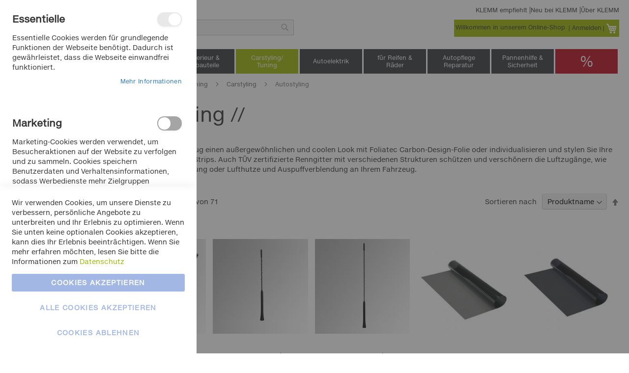

--- FILE ---
content_type: text/html; charset=UTF-8
request_url: https://autozubehoer-klemm.de/carstyling-tuning/carstyling/autostyling.html
body_size: 24112
content:
<!doctype html>
<html lang="de">
    <head >
        <script>
    var BASE_URL = 'https\u003A\u002F\u002Fautozubehoer\u002Dklemm.de\u002F';
    var require = {
        'baseUrl': 'https\u003A\u002F\u002Fautozubehoer\u002Dklemm.de\u002Fstatic\u002Fversion1761144733\u002Ffrontend\u002Fklemm\u002Fm2\u002Dtheme\u002Fde_DE'
    };</script>        <meta charset="utf-8"/>
<meta name="title" content="Autostyling //"/>
<meta name="description" content="passen sie ihr Kfz ihrem Geschmack  optisch an, vom Bremsattellack über Kühlergrill bis zu carbon-Design-Folien. Alles im Klemm Onlineshop"/>
<meta name="keywords" content="Autostyling, Pin Strips, Tönungsfolie"/>
<meta name="robots" content="INDEX,FOLLOW"/>
<meta name="viewport" content="width=device-width, initial-scale=1, maximum-scale=1.0, user-scalable=no"/>
<meta name="format-detection" content="telephone=no"/>
<title>Autostyling //</title>
<link  rel="stylesheet" type="text/css"  media="all" href="https://autozubehoer-klemm.de/static/version1761144733/_cache/merged/d2e0a68230a839a862a0f95753261967.css" />
<link  rel="stylesheet" type="text/css"  media="screen and (min-width: 768px)" href="https://autozubehoer-klemm.de/static/version1761144733/frontend/klemm/m2-theme/de_DE/css/styles-l.css" />
<link  rel="stylesheet" type="text/css"  media="print" href="https://autozubehoer-klemm.de/static/version1761144733/frontend/klemm/m2-theme/de_DE/css/print.css" />
<script  type="text/javascript"  src="https://autozubehoer-klemm.de/static/version1761144733/frontend/klemm/m2-theme/de_DE/requirejs/require.js"></script>
<script  type="text/javascript"  src="https://autozubehoer-klemm.de/static/version1761144733/frontend/klemm/m2-theme/de_DE/mage/requirejs/mixins.js"></script>
<script  type="text/javascript"  src="https://autozubehoer-klemm.de/static/version1761144733/frontend/klemm/m2-theme/de_DE/requirejs-config.js"></script>
<link rel="preload" as="font" crossorigin="anonymous" href="https://autozubehoer-klemm.de/static/version1761144733/frontend/klemm/m2-theme/de_DE/fonts/opensans/light/opensans-300.woff2" />
<link rel="preload" as="font" crossorigin="anonymous" href="https://autozubehoer-klemm.de/static/version1761144733/frontend/klemm/m2-theme/de_DE/fonts/opensans/regular/opensans-400.woff2" />
<link rel="preload" as="font" crossorigin="anonymous" href="https://autozubehoer-klemm.de/static/version1761144733/frontend/klemm/m2-theme/de_DE/fonts/opensans/semibold/opensans-600.woff2" />
<link rel="preload" as="font" crossorigin="anonymous" href="https://autozubehoer-klemm.de/static/version1761144733/frontend/klemm/m2-theme/de_DE/fonts/opensans/bold/opensans-700.woff2" />
<link rel="preload" as="font" crossorigin="anonymous" href="https://autozubehoer-klemm.de/static/version1761144733/frontend/klemm/m2-theme/de_DE/fonts/Luma-Icons.woff2" />
<link  rel="canonical" href="https://autozubehoer-klemm.de/carstyling-tuning/carstyling/autostyling.html" />
<link  rel="icon" type="image/x-icon" href="https://autozubehoer-klemm.de/media/favicon/websites/1/favicon.ico" />
<link  rel="shortcut icon" type="image/x-icon" href="https://autozubehoer-klemm.de/media/favicon/websites/1/favicon.ico" />
<script type="text&#x2F;javascript">    window.dataLayer = window.dataLayer || [];
    function gtag() { dataLayer.push(arguments) }

    window.amConsentManager = window.amConsentManager || {
        consentStates: {
            denied: 'denied',
            granted: 'granted'
        },
        storageName: 'amConsentMode',
        gdprCookie: {
            cookieGroupName: 'amcookie_allowed',
            allCookiesAllowed: '0'
        },
        defaultConsentTypesData: {"ad_storage":{"default":"0","group":"3"},"ad_user_data":{"default":"0","group":"3"},"ad_personalization":{"default":"0","group":"3"},"analytics_storage":{"default":"0","group":"3"}},
        currentStoreId: 1,
        init: function () {
            this.initStorage();
            this.setDefaultConsent();
        },
        initStorage: function () {
            const persistedConsentTypes = this.getPersistedConsentTypeState();

            if (Object.keys(persistedConsentTypes).length !== 0 && !this.shouldResetConsentState(persistedConsentTypes)) {
                return;
            }

            let consentState = {};
            for (const [type, data] of Object.entries(this.defaultConsentTypesData)) {
                consentState[type] = {
                    group: data.group,
                    status: data.default === '1' ? this.consentStates.granted : this.consentStates.denied
                };
            }

            this.resetAllowedCookiesGroups();
            this.persistConsentTypeState(consentState);
        },
        setDefaultConsent: function () {
            gtag('consent', 'default', this.getPersistedConsentTypeStateForGtag());
        },
        updateConsent: function (consent) {
            const storageConsent = this.getPersistedConsentTypeState();
            const consentState = {...storageConsent, ...consent};

            this.persistConsentTypeState(consentState);
            gtag('consent', 'update', this.getPersistedConsentTypeStateForGtag());
        },
        getConsentTypeStateByGroupIds: function (groups) {
            let consentTypeState = {};

            for (const [type, data] of Object.entries(this.defaultConsentTypesData)) {
                consentTypeState[type] = {
                    group: data.group,
                    status: (groups.includes(data.group) || groups.includes(this.gdprCookie.allCookiesAllowed))
                        ? this.consentStates.granted
                        : this.consentStates.denied
                }
            }

            return consentTypeState;
        },
        persistConsentTypeState: function (consentTypeState) {
            let persistedState = this.getPersistedConsentTypeState(false);
            persistedState[this.currentStoreId] = consentTypeState;
            localStorage.setItem(this.storageName, JSON.stringify(persistedState));
        },
        getPersistedConsentTypeState: function (forCurrentStore = true) {
            let persistedStates = JSON.parse(localStorage.getItem(this.storageName)) ?? {};

            if (forCurrentStore) {
                return persistedStates?.[this.currentStoreId] ?? {};
            }

            return persistedStates;
        },
        getPersistedConsentTypeStateForGtag: function () {
            let consentTypeState = {};
            let persistedState = this.getPersistedConsentTypeState();

            for (const [type, data] of Object.entries(persistedState)) {
                consentTypeState[type] = data.status;
            }

            return consentTypeState;
        },
        shouldResetConsentState: function (persistedConsentTypes) {
            if (Object.keys(persistedConsentTypes).length != Object.keys(this.defaultConsentTypesData).length
                || !document.cookie.includes(this.gdprCookie.cookieGroupName)
            ) {
                return true;
            }

            for (const [type, data] of Object.entries(persistedConsentTypes)) {
                if (data.group !== this.defaultConsentTypesData[type].group) {
                    return true;
                }
            }

            return false;
        },
        resetAllowedCookiesGroups: function () {
            document.cookie = this.gdprCookie.cookieGroupName + '=0;max-age=-1;domain=' + location.hostname;
        }
    };

    window.amConsentManager.init();</script>            <script type="text/x-magento-init">
        {
            "*": {
                "Magento_PageCache/js/form-key-provider": {}
            }
        }
    </script>
    </head>
    <body data-container="body"
          data-mage-init='{"loaderAjax": {}, "loader": { "icon": "https://autozubehoer-klemm.de/static/version1761144733/frontend/klemm/m2-theme/de_DE/images/loader-2.gif"}}'
        id="html-body" class="page-products categorypath-carstyling-tuning-carstyling-autostyling category-autostyling catalog-category-view page-layout-2columns-left">
        
<script type="text/x-magento-init">
    {
        "*": {
            "Magento_PageBuilder/js/widget-initializer": {
                "config": {"[data-content-type=\"slider\"][data-appearance=\"default\"]":{"Magento_PageBuilder\/js\/content-type\/slider\/appearance\/default\/widget":false},"[data-content-type=\"map\"]":{"Magento_PageBuilder\/js\/content-type\/map\/appearance\/default\/widget":false},"[data-content-type=\"row\"]":{"Magento_PageBuilder\/js\/content-type\/row\/appearance\/default\/widget":false},"[data-content-type=\"tabs\"]":{"Magento_PageBuilder\/js\/content-type\/tabs\/appearance\/default\/widget":false},"[data-content-type=\"slide\"]":{"Magento_PageBuilder\/js\/content-type\/slide\/appearance\/default\/widget":{"buttonSelector":".pagebuilder-slide-button","showOverlay":"hover","dataRole":"slide"}},"[data-content-type=\"banner\"]":{"Magento_PageBuilder\/js\/content-type\/banner\/appearance\/default\/widget":{"buttonSelector":".pagebuilder-banner-button","showOverlay":"hover","dataRole":"banner"}},"[data-content-type=\"buttons\"]":{"Magento_PageBuilder\/js\/content-type\/buttons\/appearance\/inline\/widget":false},"[data-content-type=\"products\"][data-appearance=\"carousel\"]":{"Magento_PageBuilder\/js\/content-type\/products\/appearance\/carousel\/widget":false}},
                "breakpoints": {"desktop":{"label":"Desktop","stage":true,"default":true,"class":"desktop-switcher","icon":"Magento_PageBuilder::css\/images\/switcher\/switcher-desktop.svg","conditions":{"min-width":"1024px"},"options":{"products":{"default":{"slidesToShow":"5"}}}},"tablet":{"conditions":{"max-width":"1024px","min-width":"768px"},"options":{"products":{"default":{"slidesToShow":"4"},"continuous":{"slidesToShow":"3"}}}},"mobile":{"label":"Mobile","stage":true,"class":"mobile-switcher","icon":"Magento_PageBuilder::css\/images\/switcher\/switcher-mobile.svg","media":"only screen and (max-width: 768px)","conditions":{"max-width":"768px","min-width":"640px"},"options":{"products":{"default":{"slidesToShow":"3"}}}},"mobile-small":{"conditions":{"max-width":"640px"},"options":{"products":{"default":{"slidesToShow":"2"},"continuous":{"slidesToShow":"1"}}}}}            }
        }
    }
</script>

<div class="cookie-status-message" id="cookie-status">
    The store will not work correctly in the case when cookies are disabled.</div>
<script type="text/x-magento-init">
    {
        "*": {
            "cookieStatus": {}
        }
    }
</script>

<script type="text/x-magento-init">
    {
        "*": {
            "mage/cookies": {
                "expires": null,
                "path": "\u002F",
                "domain": ".autozubehoer\u002Dklemm.de",
                "secure": false,
                "lifetime": "3600"
            }
        }
    }
</script>
    <noscript>
        <div class="message global noscript">
            <div class="content">
                <p>
                    <strong>JavaScript scheint in Ihrem Browser deaktiviert zu sein.</strong>
                    <span>
                        Um unsere Website in bester Weise zu erfahren, aktivieren Sie Javascript in Ihrem Browser.                    </span>
                </p>
            </div>
        </div>
    </noscript>

<script>
    window.cookiesConfig = window.cookiesConfig || {};
    window.cookiesConfig.secure = true;
</script><script>    require.config({
        map: {
            '*': {
                wysiwygAdapter: 'mage/adminhtml/wysiwyg/tiny_mce/tinymce4Adapter'
            }
        }
    });</script><script>
    require.config({
        paths: {
            googleMaps: 'https\u003A\u002F\u002Fmaps.googleapis.com\u002Fmaps\u002Fapi\u002Fjs\u003Fv\u003D3\u0026key\u003D'
        },
        config: {
            'Magento_PageBuilder/js/utils/map': {
                style: ''
            },
            'Magento_PageBuilder/js/content-type/map/preview': {
                apiKey: '',
                apiKeyErrorMessage: 'You\u0020must\u0020provide\u0020a\u0020valid\u0020\u003Ca\u0020href\u003D\u0027https\u003A\u002F\u002Fautozubehoer\u002Dklemm.de\u002Fadminhtml\u002Fsystem_config\u002Fedit\u002Fsection\u002Fcms\u002F\u0023cms_pagebuilder\u0027\u0020target\u003D\u0027_blank\u0027\u003EGoogle\u0020Maps\u0020API\u0020key\u003C\u002Fa\u003E\u0020to\u0020use\u0020a\u0020map.'
            },
            'Magento_PageBuilder/js/form/element/map': {
                apiKey: '',
                apiKeyErrorMessage: 'You\u0020must\u0020provide\u0020a\u0020valid\u0020\u003Ca\u0020href\u003D\u0027https\u003A\u002F\u002Fautozubehoer\u002Dklemm.de\u002Fadminhtml\u002Fsystem_config\u002Fedit\u002Fsection\u002Fcms\u002F\u0023cms_pagebuilder\u0027\u0020target\u003D\u0027_blank\u0027\u003EGoogle\u0020Maps\u0020API\u0020key\u003C\u002Fa\u003E\u0020to\u0020use\u0020a\u0020map.'
            },
        }
    });
</script>

<script>
    require.config({
        shim: {
            'Magento_PageBuilder/js/utils/map': {
                deps: ['googleMaps']
            }
        }
    });
</script>

<script data-cfasync="false" type="text&#x2F;javascript">window.isGdprCookieEnabled = true;

require(['Amasty_GdprFrontendUi/js/modal-show'], function (modalConfigInit) {
    modalConfigInit({"isDeclineEnabled":1,"barLocation":0,"policyText":"Wir verwenden Cookies, um unsere Dienste zu verbessern, pers\u00f6nliche Angebote zu unterbreiten und Ihr Erlebnis zu optimieren. Wenn Sie unten keine optionalen Cookies akzeptieren, kann dies Ihr Erlebnis beeintr\u00e4chtigen. Wenn Sie mehr erfahren m\u00f6chten, lesen Sie bitte die Informationen zum <a href=\"datenschutz\" title=\"Cookie Policy\" target=\"_blank\">Datenschutz<\/a>","firstShowProcess":"0","cssConfig":{"backgroundColor":null,"policyTextColor":null,"textColor":null,"titleColor":null,"linksColor":null,"acceptBtnColor":null,"acceptBtnColorHover":null,"acceptBtnTextColor":null,"acceptBtnTextColorHover":null,"acceptBtnOrder":null,"allowBtnTextColor":null,"allowBtnTextColorHover":null,"allowBtnColor":null,"allowBtnColorHover":null,"allowBtnOrder":null,"declineBtnTextColorHover":null,"declineBtnColorHover":null,"declineBtnTextColor":null,"declineBtnColor":null,"declineBtnOrder":null,"toggleActiveColor":null,"toggleInActiveColor":null},"isAllowCustomersCloseBar":false,"isPopup":false,"isModal":true,"className":"modal-popup amgdprcookie-modal-container modal-slide _show","buttons":[{"label":"Cookies akzeptieren","dataJs":"accept","class":"-allow -save","action":"saveCookie"},{"label":"Alle Cookies akzeptieren","dataJs":"allow","class":"-settings","action":"allowCookies"},{"label":"Cookies ablehnen","dataJs":"decline","class":"-decline","action":"declineCookie"}],"template":"<div class=\"amgdprcookie-modal-template\"\n     data-amgdprcookie-focus-start\n     tabindex=\"0\"\n>\n    <span tabindex=\"0\" class=\"amgdprcookie-focus-guard\" data-focus-to=\"last\"><\/span>\n    <% if (data.isAllowCustomersCloseBar){ %>\n        <button id=\"close-modal\" class=\"action-close\" type=\"button\">\n            <span data-bind=\"i18n: 'Close Cookie Bar'\"><\/span>\n        <\/button>\n    <% } %>\n    <form id=\"amgdprcookie-form-sidebar\"\n          class=\"amgdprcookie-settings-form\"\n          data-amcookie-js=\"form-cookie\"\n          aria-label=\"<%= phrase.selectAndAcceptCookieGroup %>\"\n    >\n        <div class=\"amgdprcookie-groups-container\"\n             data-amcookie-js=\"groups\"\n             role=\"group\"\n             aria-label=\"<%= phrase.cookieGroupFieldset %>\"\n        >\n            <% _.each(data.groups.groupData, function(group, index) { %>\n            <div class=\"amgdprcookie-cookie-container -modal\">\n                <div class=\"amgdprcookie-header\">\n                    <h3 class=\"amgdprcookie-caption\">\n                        <%= group.name %>\n                    <\/h3>\n                    <div class=\"amgdprcookie-toggle-cookie\">\n                        <input class=\"amgdprcookie-input <% if(group.isEssential){ %>disabled<% } %>\"\n                               data-bind=\"keyboard: {\n                                   13: () => { $element.checked = !$element.checked },\n                               }\"\n                               type=\"checkbox\"\n                               data-amcookie-js=\"field\"\n                               name=\"groups[]\"\n                               id=\"<%= 'switch-box-' + index %>\"\n                               value=\"<%= group.groupId %>\"\n                               aria-label=\"<%= group.name %>\"\n                        <% if(group.checked){ %>checked<% } %>\n                        <% if(group.isEssential){ %>disabled<% } %> >\n                        <label class=\"amgdprcookie-label\" for=\"<%= 'switch-box-' + index %>\">\n                            <%= group.name %>\n                        <\/label>\n                    <\/div>\n                <\/div>\n                <p class=\"amgdprcookie-text\"><%= group.description %><\/p>\n                <a class=\"amgdprcookie-link\"\n                   data-amgdprcookie-js=\"information\"\n                   data-groupId=\"<%= group.groupId %>\"\n                   href=\"#\"\n                   aria-label=\"<%= `${phrase.moreInfo} ${phrase.about} ${group.name} ${phrase.cookieGroup}` %>\"\n                ><%= data.linkName %><\/a>\n            <\/div>\n            <% }); %>\n        <\/div>\n        <div class=\"amgdprcookie-policy-container\" data-amcookie-js=\"policy\">\n            <div class=\"amgdprcookie-text-container\">\n                <p class=\"amgdprcookie-policy\"><%= data.policyText %><\/p>\n            <\/div>\n            <div class=\"amgdprcookie-buttons-block\">\n                <% _.each(data.buttons, function(button) { %>\n                <button class=\"amgdprcookie-button <%= button.class %>\"\n                        type=\"button\"\n                        disabled\n                        data-amgdprcookie-js=\"<%= button.dataJs %>\"><%= button.label %><\/button>\n                <% }); %>\n            <\/div>\n        <\/div>\n    <\/form>\n    <span tabindex=\"0\" class=\"amgdprcookie-focus-guard\" data-focus-to=\"first\"><\/span>\n<\/div>\n\n<style>\n    <% if(css.backgroundColor){ %>\n    .amgdprcookie-modal-template {\n        background-color: <%= css.backgroundColor %>;\n    }\n    <% } %>\n    <% if(css.policyTextColor){ %>\n    .amgdprcookie-modal-template .amgdprcookie-policy {\n        color: <%= css.policyTextColor %>;\n    }\n    <% } %>\n    <% if(css.textColor){ %>\n    .amgdprcookie-modal-template .amgdprcookie-text {\n        color: <%= css.textColor %>;\n    }\n    <% } %>\n    <% if(css.titleColor){ %>\n    .amgdprcookie-modal-template .amgdprcookie-header {\n        color: <%= css.titleColor %>;\n    }\n    <% } %>\n    <% if(css.linksColor){ %>\n    .amgdprcookie-modal-template .amgdprcookie-link,\n    .amgdprcookie-modal-template .amgdprcookie-policy a {\n        color: <%= css.linksColor %>;\n    }\n    <% } %>\n    <% if(css.acceptBtnOrder || css.acceptBtnColor || css.acceptBtnTextColor){ %>\n    .amgdprcookie-modal-template .amgdprcookie-button.-save {\n        <% if(css.acceptBtnOrder) { %> order: <%= css.acceptBtnOrder %>; <% } %>\n        <% if(css.acceptBtnColor) { %>\n            background-color: <%= css.acceptBtnColor %>;\n            border-color: <%= css.acceptBtnColor %>;\n        <% } %>\n        <% if(css.acceptBtnTextColor) { %> color: <%= css.acceptBtnTextColor %>; <% } %>\n    }\n    <% } %>\n    <% if(css.acceptBtnColorHover || css.acceptBtnTextColorHover){ %>\n    .amgdprcookie-modal-template .amgdprcookie-button.-save:hover {\n        <% if(css.acceptBtnColorHover) { %>\n            background-color: <%= css.acceptBtnColorHover %>;\n            border-color: <%= css.acceptBtnColorHover %>;\n        <% } %>\n        <% if(css.acceptBtnTextColorHover) { %> color: <%= css.acceptBtnTextColorHover %>; <% } %>\n    }\n    <% } %>\n    <% if(css.allowBtnOrder || css.allowBtnColor || css.allowBtnTextColor){ %>\n    .amgdprcookie-modal-template .amgdprcookie-button.-settings {\n        <% if(css.allowBtnOrder) { %> order: <%= css.allowBtnOrder %>; <% } %>\n        <% if(css.allowBtnColor) { %>\n            background-color: <%= css.allowBtnColor %>;\n            border-color: <%= css.allowBtnColor %>;\n        <% } %>\n        <% if(css.allowBtnTextColor) { %> color: <%= css.allowBtnTextColor %>; <% } %>\n    }\n    <% } %>\n    <% if(css.allowBtnColorHover || css.allowBtnTextColorHover){ %>\n    .amgdprcookie-modal-template .amgdprcookie-button.-settings:hover {\n        <% if(css.allowBtnColorHover) { %>\n            background-color: <%= css.allowBtnColorHover %>;\n            border-color: <%= css.allowBtnColorHover %>;\n        <% } %>\n        <% if(css.allowBtnTextColorHover) { %> color: <%= css.allowBtnTextColorHover %>; <% } %>\n    }\n    <% } %>\n    <% if(css.declineBtnOrder || css.declineBtnColor || css.declineBtnTextColor){ %>\n    .amgdprcookie-modal-template .amgdprcookie-button.-decline {\n        <% if(css.declineBtnOrder) { %> order: <%= css.declineBtnOrder %>; <% } %>\n        <% if(css.declineBtnColor) { %>\n            background-color: <%= css.declineBtnColor %>;\n            border-color: <%= css.declineBtnColor %>;\n        <% } %>\n        <% if(css.declineBtnTextColor) { %> color: <%= css.declineBtnTextColor %>; <% } %>\n    }\n    <% } %>\n    <% if(css.declineBtnColorHover || css.declineBtnTextColorHover){ %>\n    .amgdprcookie-modal-template .amgdprcookie-button.-decline:hover {\n        <% if(css.declineBtnColorHover) { %>\n            background-color: <%= css.declineBtnColorHover %>;\n            border-color: <%= css.declineBtnColorHover %>;\n        <% } %>\n        <% if(css.declineBtnTextColorHover) { %> color: <%= css.declineBtnTextColorHover %>; <% } %>\n    }\n    <% } %>\n    <% if(css.toggleActiveColor){ %>\n    .amgdprcookie-modal-template .amgdprcookie-cookie-container .amgdprcookie-toggle-cookie .amgdprcookie-input:checked:not([disabled]) + .amgdprcookie-label {\n        background-color: <%= css.toggleActiveColor %>;\n    }\n    <% } %>\n    <% if(css.toggleInActiveColor){ %>\n    .amgdprcookie-modal-template .amgdprcookie-cookie-container .amgdprcookie-toggle-cookie .amgdprcookie-input:not(:checked) + .amgdprcookie-label {\n        background-color: <%= css.toggleInActiveColor %>;\n    }\n    <% } %>\n<\/style>\n","linkName":"Mehr Informationen","groups":{"groupData":[{"groupId":"1","isEssential":true,"name":"Essentielle","description":"Essentielle Cookies werden f\u00fcr grundlegende Funktionen der Webseite ben\u00f6tigt. Dadurch ist gew\u00e4hrleistet, dass die Webseite einwandfrei funktioniert.","checked":true,"cookies":[{"name":"PHPSESSID","description":"Speichern des Benutzernamens des angemeldeten Benutzers und eines verschl\u00fcsselten 128-Bit-Schl\u00fcssels. Diese Informationen sind erforderlich, damit ein Benutzer bei einer Website angemeldet bleiben kann, ohne seinen Benutzernamen und sein Kennwort f\u00fcr jede besuchte Seite angeben zu m\u00fcssen. Ohne dieses Cookie kann ein Benutzer nicht zu Bereichen der Website wechseln, f\u00fcr die ein authentifizierter Zugriff erforderlich ist.","lifetime":"","provider":"Magento","type":"1st Party"},{"name":"private_content_version","description":"H\u00e4ngt Seiten mit Kundeninhalten eine zuf\u00e4llige, eindeutige Nummer und Zeit an, um zu verhindern, dass sie auf dem Server zwischengespeichert werden.","lifetime":"","provider":"Magento","type":"1st Party"},{"name":"persistent_shopping_cart","description":"Speichert den Schl\u00fcssel (ID) des dauerhaften Einkaufswagens, um die Wiederherstellung des Einkaufswagens f\u00fcr einen anonymen K\u00e4ufer zu erm\u00f6glichen.","lifetime":"","provider":"Magento","type":"1st Party"},{"name":"form_key","description":"Eine Sicherheitsma\u00dfnahme, die eine zuf\u00e4llige Zeichenfolge an alle Formular\u00fcbermittlungen anf\u00fcgt, um die Daten vor Cross-Site Request Forgery (CSRF) zu sch\u00fctzen.","lifetime":"","provider":"Magento","type":"1st Party"},{"name":"store","description":"Verfolgt die vom K\u00e4ufer ausgew\u00e4hlte spezifische Gesch\u00e4ftsansicht \/ das Gebietsschema.","lifetime":"","provider":"Magento","type":"1st Party"},{"name":"login_redirect","description":"Erh\u00e4lt die Zielseite, zu der der Kunde navigiert hat, bevor er zum Anmelden aufgefordert wird.","lifetime":"","provider":"Magento","type":"1st Party"},{"name":"mage-messages","description":"Verfolgt Fehlermeldungen und andere Benachrichtigungen, die dem Benutzer angezeigt werden, z. B. die Cookie-Zustimmungsnachricht und verschiedene Fehlermeldungen. Die Nachricht wird aus dem Cookie gel\u00f6scht, nachdem sie dem K\u00e4ufer angezeigt wurde.","lifetime":"","provider":"Magento","type":"1st Party"},{"name":"mage-cache-storage","description":"Lokale Speicherung besucherspezifischer Inhalte, die E-Commerce-Funktionen erm\u00f6glichen.","lifetime":"","provider":"Magento","type":"1st Party"},{"name":"mage-cache-storage-section-invalidation","description":"Erzwingt die lokale Speicherung bestimmter Inhaltsabschnitte, die ung\u00fcltig gemacht werden sollen.","lifetime":"","provider":"Magento","type":"1st Party"},{"name":"mage-cache-sessid","description":"Der Wert dieses Cookies l\u00f6st die Bereinigung des lokalen Cache-Speichers aus.","lifetime":"","provider":"Magento","type":"1st Party"},{"name":"product_data_storage","description":"Speichert die Konfiguration f\u00fcr Produktdaten, die sich auf zuletzt angezeigte \/ verglichene Produkte beziehen.","lifetime":"","provider":"Magento","type":"1st Party"},{"name":"user_allowed_save_cookie","description":"Gibt an, ob der K\u00e4ufer das Speichern von Cookies zul\u00e4sst.","lifetime":"","provider":"Magento","type":"1st Party"},{"name":"mage-translation-storage","description":"Speichert \u00fcbersetzte Inhalte auf Anfrage des K\u00e4ufers.","lifetime":"","provider":"Magento","type":"1st Party"},{"name":"mage-translation-file-version","description":"Speichert die Dateiversion des \u00fcbersetzten Inhalts.","lifetime":"","provider":"Magento","type":"1st Party"},{"name":"section_data_ids","description":"Speichert kundenspezifische Informationen zu vom K\u00e4ufer initiierten Aktionen wie Wunschliste anzeigen, Checkout-Informationen usw.","lifetime":"","provider":"Magento","type":"1st Party"},{"name":"amzn-checkout-session","description":"<p>Wird f\u00fcr den Amazon-Warenkorb verwendet<\/p>","lifetime":null,"provider":"Amazon","type":"3rd Party"},{"name":"amzn-checkout-session-config","description":"<p>Wird f\u00fcr den Amazon-Warenkorb verwendet.<\/p>","lifetime":null,"provider":"Amazon","type":"3rd Party"},{"name":"apay-session-set","description":"<p>Wird f\u00fcr die Zahlungsabwicklung bei Amazon ben\u00f6tigt.<\/p>","lifetime":null,"provider":"Amazon","type":"3rd Party"}]},{"groupId":"2","isEssential":false,"name":"Marketing","description":"Marketing-Cookies werden verwendet, um Besucheraktionen auf der Website zu verfolgen und zu sammeln. Cookies speichern Benutzerdaten und Verhaltensinformationen, sodass Werbedienste mehr Zielgruppen ansprechen k\u00f6nnen. Aufgrund der gesammelten Informationen kann auch eine individuellere Benutzererfahrung bereitgestellt werden.","checked":false,"cookies":[{"name":"recently_viewed_product","description":"Speichert Produkt-IDs k\u00fcrzlich angesehener Produkte zur einfachen Navigation.","lifetime":"","provider":"Magento","type":"1st Party"},{"name":"recently_viewed_product_previous","description":"Speichert Produkt-IDs k\u00fcrzlich angesehener Produkte zur einfachen Navigation.","lifetime":"","provider":"Magento","type":"1st Party"},{"name":"recently_compared_product","description":"Speichert Produkt-IDs k\u00fcrzlich verglichener Produkte.","lifetime":"","provider":"Magento","type":"1st Party"},{"name":"recently_compared_product_previous","description":"Speichert Produkt-IDs zuvor verglichener Produkte zur einfachen Navigation.","lifetime":"","provider":"Magento","type":"1st Party"}]},{"groupId":"3","isEssential":false,"name":"Google Analytics","description":"Eine Reihe von Cookies zum Sammeln von Informationen und Berichten \u00fcber Statistiken zur Website-Nutzung, ohne einzelne Besucher von Google pers\u00f6nlich zu identifizieren.","checked":false,"cookies":[{"name":"_ga","description":"Wird zur Unterscheidung von Benutzern verwendet.","lifetime":"","provider":"Google Analytics","type":"3rd Party"},{"name":"_gid","description":"Wird zur Unterscheidung von Benutzern verwendet.","lifetime":"","provider":"Google Analytics","type":"3rd Party"},{"name":"_gat","description":"Wird verwendet, um die Anforderungsrate zu drosseln.","lifetime":"","provider":"Google Analytics","type":"3rd Party"}]}],"lastUpdate":1758813228}});
});</script>    <script data-cfasync="false" type="text/x-magento-init">
        {
            "*": {
                "Magento_Ui/js/core/app": {"components":{"gdpr-cookie-modal":{"cookieText":"Wir verwenden Cookies, um unsere Dienste zu verbessern, pers\u00f6nliche Angebote zu unterbreiten und Ihr Erlebnis zu optimieren. Wenn Sie unten keine optionalen Cookies akzeptieren, kann dies Ihr Erlebnis beeintr\u00e4chtigen. Wenn Sie mehr erfahren m\u00f6chten, lesen Sie bitte die Informationen zum <a href=\"datenschutz\" title=\"Cookie Policy\" target=\"_blank\">Datenschutz<\/a>","firstShowProcess":"0","acceptBtnText":"Cookies akzeptieren","declineBtnText":"Cookies ablehnen","settingsBtnText":"Alle Cookies akzeptieren","isDeclineEnabled":1,"isAllowCustomersCloseBar":false,"component":"Amasty_GdprFrontendUi\/js\/modal","children":{"gdpr-cookie-settings-modal":{"component":"Amasty_GdprFrontendUi\/js\/modal\/cookie-settings"},"gdpr-cookie-information-modal":{"component":"Amasty_GdprFrontendUi\/js\/modal\/cookie-information"}}}}}            }
        }
    </script>
    <!-- ko scope: 'gdpr-cookie-modal' -->
        <!--ko template: getTemplate()--><!-- /ko -->
    <!-- /ko -->
    <style>
        .amgdprjs-bar-template {
            z-index: 999;
                    bottom: 0;
                }
    </style>


<div class="page-wrapper"><header class="page-header"><div class="panel wrapper"><div class="panel header"><span data-action="toggle-nav" class="action nav-toggle"><span>Navigation umschalten</span></span>
<a
    class="logo"
    href="https://autozubehoer-klemm.de/"
    title="Autozubeh&#xF6;r&#x20;Klemm"
    aria-label="store logo">
    <img src="https://autozubehoer-klemm.de/media/logo/websites/1/logo.png"
         title="Autozubeh&#xF6;r&#x20;Klemm"
         alt="Autozubeh&#xF6;r&#x20;Klemm"
            width="170"                />
</a>
<a class="action skip contentarea"
   href="#contentarea">
    <span>
        Direkt zum Inhalt    </span>
</a>
<div id='cwsMenu-1' class='ltr'><ul><li class="Level0 first   "><a rel="" class="Level0 " title="" href="https://autozubehoer-klemm.de/klemm-empfiehlt">KLEMM empfiehlt</a></li><li class="Level0   "><a rel="" class="Level0 " title="" href="https://autozubehoer-klemm.de/neu-bei-klemm">Neu bei KLEMM</a></li><li class="Level0 last   "><a rel="" class="Level0 " title="" href="https://autozubehoer-klemm.de/ueber-uns">Über KLEMM</a></li></ul></div><script>
	requirejs(['jquery','domReady!','cwsmenu'], function(jQuery){
		var gid = '#cwsMenu-1';
		jQuery('#cwsMenu-1').cwsmenu({
				group_id : '#cwsMenu-1',
				menu_type:'list-item',
				responsive_breakpoint:'767px',
		});
});	
</script>
<ul class="header links">    <li class="greet welcome" data-bind="scope: 'customer'">
        <!-- ko if: customer().fullname  -->
        <span class="logged-in"
              data-bind="text: new String('Willkommen, %1!').replace('%1', customer().fullname)">
        </span>
        <!-- /ko -->
        <!-- ko ifnot: customer().fullname  -->
        <span class="not-logged-in"
              data-bind="html: 'Willkommen&#x20;in&#x20;unserem&#x20;Online-Shop'"></span>
                <!-- /ko -->
    </li>
    <script type="text/x-magento-init">
    {
        "*": {
            "Magento_Ui/js/core/app": {
                "components": {
                    "customer": {
                        "component": "Magento_Customer/js/view/customer"
                    }
                }
            }
        }
    }
    </script>
<li><a href="https://autozubehoer-klemm.de/customer/account/login/" id="id9QuPNBN2" >Anmelden</a></li>
<li data-block="minicart" class="minicart-wrapper">
    <a class="action showcart" href="https://autozubehoer-klemm.de/checkout/cart/"
       data-bind="scope: 'minicart_content'">
        <span class="text">Warenkorb</span>
        <span class="counter qty empty"
              data-bind="css: { empty: !!getCartParam('summary_count') == false }, blockLoader: isLoading">
            <span class="counter-number"><!-- ko text: getCartParam('summary_count') --><!-- /ko --></span>
            <span class="counter-label">
            <!-- ko if: getCartParam('summary_count') -->
                <!-- ko text: getCartParam('summary_count') --><!-- /ko -->
                <!-- ko i18n: 'items' --><!-- /ko -->
            <!-- /ko -->
            </span>
        </span>
    </a>
            <div class="block block-minicart"
             data-role="dropdownDialog"
             data-mage-init='{"dropdownDialog":{
                "appendTo":"[data-block=minicart]",
                "triggerTarget":".showcart",
                "timeout": "2000",
                "closeOnMouseLeave": false,
                "closeOnEscape": true,
                "triggerClass":"active",
                "parentClass":"active",
                "buttons":[]}}'>
            <div id="minicart-content-wrapper" data-bind="scope: 'minicart_content'">
                <!-- ko template: getTemplate() --><!-- /ko -->
            </div>
                    </div>
        <script>
        window.checkout = {"shoppingCartUrl":"https:\/\/autozubehoer-klemm.de\/checkout\/cart\/","checkoutUrl":"https:\/\/autozubehoer-klemm.de\/checkout\/","updateItemQtyUrl":"https:\/\/autozubehoer-klemm.de\/checkout\/sidebar\/updateItemQty\/","removeItemUrl":"https:\/\/autozubehoer-klemm.de\/checkout\/sidebar\/removeItem\/","imageTemplate":"Magento_Catalog\/product\/image_with_borders","baseUrl":"https:\/\/autozubehoer-klemm.de\/","minicartMaxItemsVisible":3,"websiteId":"1","maxItemsToDisplay":10,"storeId":"1","storeGroupId":"1","customerLoginUrl":"https:\/\/autozubehoer-klemm.de\/customer\/account\/login\/","isRedirectRequired":false,"autocomplete":"off","captcha":{"user_login":{"isCaseSensitive":true,"imageHeight":50,"imageSrc":"","refreshUrl":"https:\/\/autozubehoer-klemm.de\/captcha\/refresh\/","isRequired":false,"timestamp":1768970979}}};
    </script>
    <script type="text/x-magento-init">
    {
        "[data-block='minicart']": {
            "Magento_Ui/js/core/app": {"components":{"minicart_content":{"children":{"subtotal.container":{"children":{"subtotal":{"children":{"subtotal.totals":{"config":{"display_cart_subtotal_incl_tax":1,"display_cart_subtotal_excl_tax":0,"template":"Magento_Tax\/checkout\/minicart\/subtotal\/totals"},"children":{"subtotal.totals.msrp":{"component":"Magento_Msrp\/js\/view\/checkout\/minicart\/subtotal\/totals","config":{"displayArea":"minicart-subtotal-hidden","template":"Magento_Msrp\/checkout\/minicart\/subtotal\/totals"}}},"component":"Magento_Tax\/js\/view\/checkout\/minicart\/subtotal\/totals"}},"component":"uiComponent","config":{"template":"Magento_Checkout\/minicart\/subtotal"}}},"component":"uiComponent","config":{"displayArea":"subtotalContainer"}},"item.renderer":{"component":"Magento_Checkout\/js\/view\/cart-item-renderer","config":{"displayArea":"defaultRenderer","template":"Magento_Checkout\/minicart\/item\/default"},"children":{"item.image":{"component":"Magento_Catalog\/js\/view\/image","config":{"template":"Magento_Catalog\/product\/image","displayArea":"itemImage"}},"checkout.cart.item.price.sidebar":{"component":"uiComponent","config":{"template":"Magento_Checkout\/minicart\/item\/price","displayArea":"priceSidebar"}}}},"extra_info":{"component":"uiComponent","config":{"displayArea":"extraInfo"}},"promotion":{"component":"uiComponent","config":{"displayArea":"promotion"}}},"config":{"itemRenderer":{"default":"defaultRenderer","simple":"defaultRenderer","virtual":"defaultRenderer"},"template":"Magento_Checkout\/minicart\/content"},"component":"Magento_Checkout\/js\/view\/minicart"}},"types":[]}        },
        "*": {
            "Magento_Ui/js/block-loader": "https://autozubehoer-klemm.de/static/version1761144733/frontend/klemm/m2-theme/de_DE/images/loader-1.gif"
        }
    }
    </script>
</li>


</ul><div class="block block-search">
    <div class="block block-title"><strong>Suche</strong></div>
    <div class="block block-content">
        <form class="form minisearch" id="search_mini_form"
              action="https://autozubehoer-klemm.de/catalogsearch/result/" method="get">
            <div class="field search">
                <label class="label" for="search" data-role="minisearch-label">
                    <span>Suche</span>
                </label>
                <div class="control">
                    <input id="search"
                           data-mage-init='{
                            "quickSearch": {
                                "formSelector": "#search_mini_form",
                                "url": "https://autozubehoer-klemm.de/search/ajax/suggest/",
                                "destinationSelector": "#search_autocomplete",
                                "minSearchLength": "1"
                            }
                        }'
                           type="text"
                           name="q"
                           value=""
                           placeholder="Suchen&#x20;..."
                           class="input-text"
                           maxlength="128"
                           role="combobox"
                           aria-haspopup="false"
                           aria-autocomplete="both"
                           autocomplete="off"
                           aria-expanded="false"/>
                    <div id="search_autocomplete" class="search-autocomplete"></div>
                    <div class="nested">
    <a class="action advanced" href="https://autozubehoer-klemm.de/catalogsearch/advanced/" data-action="advanced-search">
        Erweiterte Suche    </a>
</div>
                </div>
            </div>
            <div class="actions">
                <button type="submit"
                        title="Suche"
                        class="action search"
                        aria-label="Search"
                >
                    <span>Suche</span>
                </button>
            </div>
        </form>
    </div>
</div>
    <div class="sections nav-sections">
                <div class="section-items nav-sections-items"
             data-mage-init='{"tabs":{"openedState":"active"}}'>
                                            <div class="section-item-title nav-sections-item-title"
                     data-role="collapsible">
                    <a class="nav-sections-item-switch"
                       data-toggle="switch" href="#store.menu">
                        Menü                    </a>
                </div>
                <div class="section-item-content nav-sections-item-content"
                     id="store.menu"
                     data-role="content">
                    		<link rel="stylesheet" type="text/css" href="https://autozubehoer-klemm.de/static/version1761144733/frontend/klemm/m2-theme/de_DE/Magebees_Navigationmenupro/css/navigationmenupro/mega-menu-6.css" />
	<div id='cwsMenu-6' class='cwsMenuOuter horizontal ltr' ><ul class='cwsMenu mega-menu horizontal'><li class="Level0 first parent  megamenu  column-3 aLeft"><a rel="" class="Level0 " title="" href="https://autozubehoer-klemm.de/interieur-komfort.html">Interieur & Komfort<span class="arw plush" title="Click to show/hide children"></span></a><ul class="Level0 subMenu"><li class="Level1  parent first column-1"><a href=https://autozubehoer-klemm.de/interieur-komfort/komfort.html class="Level1" title="Komfort">Komfort<span class="arw plush" title="Click to show/hide children"></span></a><ul class="Level1 subMenu"><li class="Level2  first"><a href=https://autozubehoer-klemm.de/interieur-komfort/komfort/autoteppiche.html class="Level2" title="Autoteppiche">Autoteppiche</a></li><li class="Level2  "><a href=https://autozubehoer-klemm.de/interieur-komfort/komfort/cabrio-windschotts.html class="Level2" title="Cabrio-Windschotts">Cabrio-Windschotts</a></li><li class="Level2  "><a href=https://autozubehoer-klemm.de/interieur-komfort/komfort/auto-gummifussmatten.html class="Level2" title="Auto-Gummifußmatten">Auto-Gummifußmatten</a></li><li class="Level2  "><a href=https://autozubehoer-klemm.de/interieur-komfort/komfort/handy-ladegeraete-halterungen.html class="Level2" title="Handy-Ladegeräte & Halterungen">Handy-Ladegeräte & Halterungen</a></li><li class="Level2  "><a href=https://autozubehoer-klemm.de/interieur-komfort/komfort/hundedecken.html class="Level2" title="Hundedecken">Hundedecken</a></li><li class="Level2  "><a href=https://autozubehoer-klemm.de/interieur-komfort/komfort/lufterfrischer.html class="Level2" title="Lufterfrischer">Lufterfrischer</a></li><li class="Level2  "><a href=https://autozubehoer-klemm.de/interieur-komfort/komfort/reisezubehoer.html class="Level2" title="Reisezubehör">Reisezubehör</a></li><li class="Level2  "><a href=https://autozubehoer-klemm.de/interieur-komfort/komfort/scheiben-toenungsfolien.html class="Level2" title="Scheiben & Tönungsfolien">Scheiben & Tönungsfolien</a></li><li class="Level2  "><a href=https://autozubehoer-klemm.de/interieur-komfort/komfort/sitzbezuege.html class="Level2" title="Sitzbezüge">Sitzbezüge</a></li><li class="Level2  "><a href=https://autozubehoer-klemm.de/interieur-komfort/komfort/sitzheizung.html class="Level2" title="Sitzheizung">Sitzheizung</a></li><li class="Level2  last"><a href=https://autozubehoer-klemm.de/interieur-komfort/komfort/sonnenrollos.html class="Level2" title="Sonnenrollos">Sonnenrollos</a></li></ul></li><li class="Level1  parent column-1 "><a href=https://autozubehoer-klemm.de/interieur-komfort/cockpit.html class="Level1" title="Cockpit">Cockpit<span class="arw plush" title="Click to show/hide children"></span></a><ul class="Level1 subMenu"><li class="Level2  first"><a href=https://autozubehoer-klemm.de/interieur-komfort/cockpit/designfolie.html class="Level2" title="Designfolie">Designfolie</a></li><li class="Level2  "><a href=https://autozubehoer-klemm.de/interieur-komfort/cockpit/einparkhilfen-rueckfahrkameras.html class="Level2" title="Einparkhilfen | Rückfahrkameras">Einparkhilfen | Rückfahrkameras</a></li><li class="Level2  "><a href=https://autozubehoer-klemm.de/interieur-komfort/cockpit/interieur-sprays-lacke.html class="Level2" title="Interieur-Sprays & Lacke">Interieur-Sprays & Lacke</a></li><li class="Level2  last"><a href=https://autozubehoer-klemm.de/interieur-komfort/cockpit/parkscheiben.html class="Level2" title="Parkscheiben">Parkscheiben</a></li></ul></li><li class="Level1  parent last column-1"><a href=https://autozubehoer-klemm.de/interieur-komfort/kofferraum.html class="Level1" title="Kofferraum">Kofferraum<span class="arw plush" title="Click to show/hide children"></span></a><ul class="Level1 subMenu"><li class="Level2  first"><a href=https://autozubehoer-klemm.de/interieur-komfort/kofferraum/hundedecken.html class="Level2" title="Hundedecken">Hundedecken</a></li><li class="Level2  "><a href=https://autozubehoer-klemm.de/interieur-komfort/kofferraum/kofferraummatten.html class="Level2" title="Kofferraummatten">Kofferraummatten</a></li><li class="Level2  "><a href=https://autozubehoer-klemm.de/interieur-komfort/kofferraum/kofferraumwannen.html class="Level2" title="Kofferraumwannen">Kofferraumwannen</a></li><li class="Level2  "><a href=https://autozubehoer-klemm.de/interieur-komfort/kofferraum/lackschutzfolie.html class="Level2" title="Lackschutzfolie">Lackschutzfolie</a></li><li class="Level2  "><a href=https://autozubehoer-klemm.de/interieur-komfort/kofferraum/ladekantenschutz.html class="Level2" title="Ladekantenschutz">Ladekantenschutz</a></li><li class="Level2  last"><a href=https://autozubehoer-klemm.de/interieur-komfort/kofferraum/ladungssicherungen.html class="Level2" title="Ladungssicherungen">Ladungssicherungen</a></li></ul></li></ul></li><li class="Level0 parent  megamenu  column-3 aLeft"><a rel="" class="Level0 " title="" href="https://autozubehoer-klemm.de/exterieur-anbauteile.html">Exterieur & Anbauteile<span class="arw plush" title="Click to show/hide children"></span></a><ul class="Level0 subMenu"><li class="Level1  parent first column-1"><a href=https://autozubehoer-klemm.de/exterieur-anbauteile/fenster-scheiben.html class="Level1" title="Fenster | Scheiben">Fenster | Scheiben<span class="arw plush" title="Click to show/hide children"></span></a><ul class="Level1 subMenu"><li class="Level2  first"><a href=https://autozubehoer-klemm.de/exterieur-anbauteile/fenster-scheiben/scheiben-toenungsfolien.html class="Level2" title="Scheiben & Tönungsfolien">Scheiben & Tönungsfolien</a></li><li class="Level2  "><a href=https://autozubehoer-klemm.de/exterieur-anbauteile/fenster-scheiben/sonnenrollos.html class="Level2" title="Sonnenrollos">Sonnenrollos</a></li><li class="Level2  last"><a href=https://autozubehoer-klemm.de/exterieur-anbauteile/fenster-scheiben/topstripes.html class="Level2" title="Topstripes">Topstripes</a></li></ul></li><li class="Level1  parent column-1 "><a href=https://autozubehoer-klemm.de/exterieur-anbauteile/karosserie.html class="Level1" title="Karosserie">Karosserie<span class="arw plush" title="Click to show/hide children"></span></a><ul class="Level1 subMenu"><li class="Level2  first"><a href=https://autozubehoer-klemm.de/exterieur-anbauteile/karosserie/antennen.html class="Level2" title="Antennen">Antennen</a></li><li class="Level2  "><a href=https://autozubehoer-klemm.de/exterieur-anbauteile/karosserie/autostyling.html class="Level2" title="Autostyling">Autostyling</a></li><li class="Level2  "><a href=https://autozubehoer-klemm.de/exterieur-anbauteile/karosserie/karosserie-spruehfolie.html class="Level2" title="Karosserie Sprühfolie">Karosserie Sprühfolie</a></li><li class="Level2  "><a href=https://autozubehoer-klemm.de/exterieur-anbauteile/karosserie/kennzeichenhalter.html class="Level2" title="Kennzeichenhalter">Kennzeichenhalter</a></li><li class="Level2  "><a href=https://autozubehoer-klemm.de/exterieur-anbauteile/karosserie/lackschutzfolie.html class="Level2" title="Lackschutzfolie">Lackschutzfolie</a></li><li class="Level2  "><a href=https://autozubehoer-klemm.de/exterieur-anbauteile/karosserie/ladekantenschutz.html class="Level2" title="Ladekantenschutz">Ladekantenschutz</a></li><li class="Level2  "><a href=https://autozubehoer-klemm.de/exterieur-anbauteile/karosserie/rad-zierblenden.html class="Level2" title="Rad-Zierblenden">Rad-Zierblenden</a></li><li class="Level2  "><a href=https://autozubehoer-klemm.de/exterieur-anbauteile/karosserie/rueckstrahler.html class="Level2" title="Rückstrahler">Rückstrahler</a></li><li class="Level2  "><a href=https://autozubehoer-klemm.de/exterieur-anbauteile/karosserie/spruehlacke-folien-sprays.html class="Level2" title="Sprühlacke, -folien & Sprays">Sprühlacke, -folien & Sprays</a></li><li class="Level2  "><a href=https://autozubehoer-klemm.de/exterieur-anbauteile/karosserie/warnleuchten.html class="Level2" title="Warnleuchten">Warnleuchten</a></li><li class="Level2  last"><a href=https://autozubehoer-klemm.de/exterieur-anbauteile/karosserie/antistatikband-erdungsband.html class="Level2" title="Antistatikband-Erdungsband">Antistatikband-Erdungsband</a></li></ul></li><li class="Level1  parent column-1 "><a href=https://autozubehoer-klemm.de/exterieur-anbauteile/traeger-transport.html class="Level1" title="Träger | Transport">Träger | Transport<span class="arw plush" title="Click to show/hide children"></span></a><ul class="Level1 subMenu"><li class="Level2  first"><a href=https://autozubehoer-klemm.de/exterieur-anbauteile/traeger-transport/anhaengerzubehoer.html class="Level2" title="Anhängerzubehör">Anhängerzubehör</a></li><li class="Level2  "><a href=https://autozubehoer-klemm.de/exterieur-anbauteile/traeger-transport/beleuchtung-lichter.html class="Level2" title="Beleuchtung & Lichter">Beleuchtung & Lichter</a></li><li class="Level2  "><a href=https://autozubehoer-klemm.de/exterieur-anbauteile/traeger-transport/fahrradtraeger-fahrrad-schutzhuellen.html class="Level2" title="Fahrradträger & Zubehör">Fahrradträger & Zubehör</a></li><li class="Level2  "><a href=https://autozubehoer-klemm.de/exterieur-anbauteile/traeger-transport/dachtraeger.html class="Level2" title="Dachträger">Dachträger</a></li><li class="Level2  "><a href=https://autozubehoer-klemm.de/exterieur-anbauteile/traeger-transport/hecktraeger.html class="Level2" title="Heckträger">Heckträger</a></li><li class="Level2  "><a href=https://autozubehoer-klemm.de/exterieur-anbauteile/traeger-transport/ladungssicherungen.html class="Level2" title="Ladungssicherung">Ladungssicherung</a></li><li class="Level2  "><a href=https://autozubehoer-klemm.de/exterieur-anbauteile/traeger-transport/roadster-traeger.html class="Level2" title="Roadster Träger">Roadster Träger</a></li><li class="Level2  last"><a href=https://autozubehoer-klemm.de/exterieur-anbauteile/traeger-transport/rueckstrahler.html class="Level2" title="Rückstrahler">Rückstrahler</a></li></ul></li><li class="Level1  last column-1"><a href=https://autozubehoer-klemm.de/exterieur-anbauteile/cabrio-windschotts.html class="Level1" title="Cabrio-Windschotts">Cabrio-Windschotts</a></li></ul></li><li class="Level0 parent  megamenu  column-2 aLeft"><a rel="" class="Level0 " title="" href="https://autozubehoer-klemm.de/carstyling-tuning.html">Carstyling/ Tuning<span class="arw plush" title="Click to show/hide children"></span></a><ul class="Level0 subMenu"><li class="Level1  parent first column-1"><a href=https://autozubehoer-klemm.de/carstyling-tuning/carstyling.html class="Level1" title="Carstyling">Carstyling<span class="arw plush" title="Click to show/hide children"></span></a><ul class="Level1 subMenu"><li class="Level2  first"><a href=https://autozubehoer-klemm.de/carstyling-tuning/carstyling/autostyling.html class="Level2" title="Autostyling">Autostyling</a></li><li class="Level2  "><a href=https://autozubehoer-klemm.de/carstyling-tuning/carstyling/bremssattellack.html class="Level2" title="Bremssattellack">Bremssattellack</a></li><li class="Level2  "><a href=https://autozubehoer-klemm.de/carstyling-tuning/carstyling/edelstahl-accessoires-ladekantenschutz-designblenden.html class="Level2" title="Edelstahl Accessoires">Edelstahl Accessoires</a></li><li class="Level2  "><a href=https://autozubehoer-klemm.de/carstyling-tuning/carstyling/felgenringe.html class="Level2" title="Felgenringe">Felgenringe</a></li><li class="Level2  "><a href=https://autozubehoer-klemm.de/carstyling-tuning/carstyling/lacke-spruehfolien.html class="Level2" title="Lacke & Sprühfolien">Lacke & Sprühfolien</a></li><li class="Level2  last"><a href=https://autozubehoer-klemm.de/carstyling-tuning/carstyling/toenungsfolien-topstripes.html class="Level2" title="Tönungsfolien | Topstripes">Tönungsfolien | Topstripes</a></li></ul></li><li class="Level1  parent column-1 "><a href=https://autozubehoer-klemm.de/carstyling-tuning/tuning.html class="Level1" title="Tuning">Tuning<span class="arw plush" title="Click to show/hide children"></span></a><ul class="Level1 subMenu"><li class="Level2  first"><a href=https://autozubehoer-klemm.de/carstyling-tuning/tuning/federnwegsbegrenzer.html class="Level2" title="Federnwegsbegrenzer">Federnwegsbegrenzer</a></li><li class="Level2  "><a href=https://autozubehoer-klemm.de/carstyling-tuning/tuning/instrumente.html class="Level2" title="Instrumente">Instrumente</a></li><li class="Level2  "><a href=https://autozubehoer-klemm.de/carstyling-tuning/tuning/leuchtenprogramm.html class="Level2" title="Leuchtenprogramm">Leuchtenprogramm</a></li><li class="Level2  last"><a href=https://autozubehoer-klemm.de/carstyling-tuning/tuning/rad-zierblenden.html class="Level2" title="Rad-Zierblenden">Rad-Zierblenden</a></li></ul></li><li class="Level1  last column-1"><a href=https://autozubehoer-klemm.de/carstyling-tuning/cabrio-windschotts.html class="Level1" title="Cabrio-Windschotts">Cabrio-Windschotts</a></li></ul></li><li class="Level0 parent  megamenu  column-2 aLeft"><a rel="" class="Level0 " title="" href="https://autozubehoer-klemm.de/autoelektrik.html">Autoelektrik<span class="arw plush" title="Click to show/hide children"></span></a><ul class="Level0 subMenu"><li class="Level1  parent first column-1"><a href=https://autozubehoer-klemm.de/autoelektrik/cockpit.html class="Level1" title="Cockpit">Cockpit<span class="arw plush" title="Click to show/hide children"></span></a><ul class="Level1 subMenu"><li class="Level2  first last"><a href=https://autozubehoer-klemm.de/autoelektrik/cockpit/einparkhilfen-rueckfahrkameras.html class="Level2" title="Einparkhilfen | Rückfahrkameras">Einparkhilfen | Rückfahrkameras</a></li></ul></li><li class="Level1  parent column-1 "><a href=https://autozubehoer-klemm.de/autoelektrik/unter-der-haube.html class="Level1" title="Unter der Haube">Unter der Haube<span class="arw plush" title="Click to show/hide children"></span></a><ul class="Level1 subMenu"><li class="Level2  first"><a href=https://autozubehoer-klemm.de/autoelektrik/unter-der-haube/ladegeraete-wandler.html class="Level2" title="Ladegeräte | Wandler">Ladegeräte | Wandler</a></li><li class="Level2  "><a href=https://autozubehoer-klemm.de/autoelektrik/unter-der-haube/marderabwehr.html class="Level2" title="Marderabwehr">Marderabwehr</a></li><li class="Level2  last"><a href=https://autozubehoer-klemm.de/autoelektrik/unter-der-haube/starthilfekabel.html class="Level2" title="Starthilfekabel">Starthilfekabel</a></li></ul></li><li class="Level1  parent column-1 "><a href=https://autozubehoer-klemm.de/autoelektrik/drumherum.html class="Level1" title="Drumherum">Drumherum<span class="arw plush" title="Click to show/hide children"></span></a><ul class="Level1 subMenu"><li class="Level2  first"><a href=https://autozubehoer-klemm.de/autoelektrik/drumherum/antennen.html class="Level2" title="Antennen">Antennen</a></li><li class="Level2  "><a href=https://autozubehoer-klemm.de/autoelektrik/drumherum/handy-ladegeraete-halterungen.html class="Level2" title="Handy-Ladegeräte & Halterungen">Handy-Ladegeräte & Halterungen</a></li><li class="Level2  "><a href=https://autozubehoer-klemm.de/autoelektrik/drumherum/kfz-stecker.html class="Level2" title="Kfz-Stecker">Kfz-Stecker</a></li><li class="Level2  last"><a href=https://autozubehoer-klemm.de/autoelektrik/drumherum/sitzheizung.html class="Level2" title="Sitzheizung">Sitzheizung</a></li></ul></li><li class="Level1  parent last column-1"><a href=https://autozubehoer-klemm.de/autoelektrik/lichter-leuchten-leuchtmittel.html class="Level1" title="Lichter | Leuchten | Leuchtmittel">Lichter | Leuchten | Leuchtmittel<span class="arw plush" title="Click to show/hide children"></span></a><ul class="Level1 subMenu"><li class="Level2  first"><a href=https://autozubehoer-klemm.de/autoelektrik/lichter-leuchten-leuchtmittel/anhaengerbeleuchtung.html class="Level2" title="Anhängerbeleuchtung">Anhängerbeleuchtung</a></li><li class="Level2  "><a href=https://autozubehoer-klemm.de/autoelektrik/lichter-leuchten-leuchtmittel/led-halogen-leuchtmittel.html class="Level2" title="LED | Halogen Leuchtmittel">LED | Halogen Leuchtmittel</a></li><li class="Level2  "><a href=https://autozubehoer-klemm.de/autoelektrik/lichter-leuchten-leuchtmittel/ruckstrahler-und-reflektoren.html class="Level2" title="Rückstrahler und Reflektoren">Rückstrahler und Reflektoren</a></li><li class="Level2  last"><a href=https://autozubehoer-klemm.de/autoelektrik/lichter-leuchten-leuchtmittel/warnleuchten.html class="Level2" title="Warnleuchten">Warnleuchten</a></li></ul></li></ul></li><li class="Level0 parent  megamenu  column-2 aLeft"><a rel="" class="Level0 " title="" href="https://autozubehoer-klemm.de/fuer-reifen-raeder.html">für Reifen & Räder<span class="arw plush" title="Click to show/hide children"></span></a><ul class="Level0 subMenu"><li class="Level1  parent first column-1"><a href=https://autozubehoer-klemm.de/fuer-reifen-raeder/pflege-styling.html class="Level1" title="Pflege & Styling">Pflege & Styling<span class="arw plush" title="Click to show/hide children"></span></a><ul class="Level1 subMenu"><li class="Level2  first"><a href=https://autozubehoer-klemm.de/fuer-reifen-raeder/pflege-styling/bremssattellack.html class="Level2" title="Bremssattellack">Bremssattellack</a></li><li class="Level2  "><a href=https://autozubehoer-klemm.de/fuer-reifen-raeder/pflege-styling/felgen-zubehoer-design.html class="Level2" title="Felgen-Zubehör & Design">Felgen-Zubehör & Design</a></li><li class="Level2  "><a href=https://autozubehoer-klemm.de/fuer-reifen-raeder/pflege-styling/lacke-spruehfolien.html class="Level2" title="Lacke & Sprühfolien">Lacke & Sprühfolien</a></li><li class="Level2  "><a href=https://autozubehoer-klemm.de/fuer-reifen-raeder/pflege-styling/pflegen-reinigen.html class="Level2" title="Pflegen & Reinigen">Pflegen & Reinigen</a></li><li class="Level2  last"><a href=https://autozubehoer-klemm.de/fuer-reifen-raeder/pflege-styling/rad-zierblenden.html class="Level2" title="Rad-Zierblenden">Rad-Zierblenden</a></li></ul></li><li class="Level1  parent last column-1"><a href=https://autozubehoer-klemm.de/fuer-reifen-raeder/ordnung-sicherheit.html class="Level1" title="Ordnung & Sicherheit">Ordnung & Sicherheit<span class="arw plush" title="Click to show/hide children"></span></a><ul class="Level1 subMenu"><li class="Level2  first"><a href=https://autozubehoer-klemm.de/fuer-reifen-raeder/ordnung-sicherheit/federnwegsbegrenzer.html class="Level2" title="Federnwegsbegrenzer">Federnwegsbegrenzer</a></li><li class="Level2  "><a href=https://autozubehoer-klemm.de/fuer-reifen-raeder/ordnung-sicherheit/felgenstaender.html class="Level2" title="Felgenständer">Felgenständer</a></li><li class="Level2  "><a href=https://autozubehoer-klemm.de/fuer-reifen-raeder/ordnung-sicherheit/reifendruck-pruefer.html class="Level2" title="Reifendruck-Prüfer">Reifendruck-Prüfer</a></li><li class="Level2  "><a href=https://autozubehoer-klemm.de/fuer-reifen-raeder/ordnung-sicherheit/reifenprofil-messer.html class="Level2" title="Reifenprofil-Messer">Reifenprofil-Messer</a></li><li class="Level2  "><a href=https://autozubehoer-klemm.de/fuer-reifen-raeder/ordnung-sicherheit/schmutzfaenger.html class="Level2" title="Schmutzfänger">Schmutzfänger</a></li><li class="Level2  "><a href=https://autozubehoer-klemm.de/fuer-reifen-raeder/ordnung-sicherheit/schneeketten.html class="Level2" title="Schneeketten">Schneeketten</a></li><li class="Level2  last"><a href=https://autozubehoer-klemm.de/fuer-reifen-raeder/ordnung-sicherheit/unterlegekeil.html class="Level2" title="Unterlegekeil">Unterlegekeil</a></li></ul></li></ul></li><li class="Level0 parent  megamenu  column-4 aRight"><a rel="" class="Level0 " title="" href="https://autozubehoer-klemm.de/autopflege-reparatur-werkstatt.html">Autopflege Reparatur<span class="arw plush" title="Click to show/hide children"></span></a><ul class="Level0 subMenu"><li class="Level1  parent first column-1"><a href=https://autozubehoer-klemm.de/autopflege-reparatur-werkstatt/pflegen-reinigen.html class="Level1" title="Pflegen & Reinigen">Pflegen & Reinigen<span class="arw plush" title="Click to show/hide children"></span></a><ul class="Level1 subMenu"><li class="Level2  first"><a href=https://autozubehoer-klemm.de/autopflege-reparatur-werkstatt/pflegen-reinigen/abzieher.html class="Level2" title="Abzieher">Abzieher</a></li><li class="Level2  "><a href=https://autozubehoer-klemm.de/autopflege-reparatur-werkstatt/pflegen-reinigen/autopflegeprodukte.html class="Level2" title="Autopflegeprodukte">Autopflegeprodukte</a></li><li class="Level2  "><a href=https://autozubehoer-klemm.de/autopflege-reparatur-werkstatt/pflegen-reinigen/profi-waschburstensystem-weyer-brush.html class="Level2" title="Profi Waschbürstensystem WEYER BRUSH">Profi Waschbürstensystem WEYER BRUSH</a></li><li class="Level2  "><a href=https://autozubehoer-klemm.de/autopflege-reparatur-werkstatt/pflegen-reinigen/autowascher-buersten.html class="Level2" title="Autowascher | Bürsten">Autowascher | Bürsten</a></li><li class="Level2  "><a href=https://autozubehoer-klemm.de/autopflege-reparatur-werkstatt/pflegen-reinigen/eiskratzer-schneebesen.html class="Level2" title="Eiskratzer | Schneebesen">Eiskratzer | Schneebesen</a></li><li class="Level2  "><a href=https://autozubehoer-klemm.de/autopflege-reparatur-werkstatt/pflegen-reinigen/lufterfrischer.html class="Level2" title="Lufterfrischer">Lufterfrischer</a></li><li class="Level2  "><a href=https://autozubehoer-klemm.de/autopflege-reparatur-werkstatt/pflegen-reinigen/reiniger.html class="Level2" title="Reiniger">Reiniger</a></li><li class="Level2  "><a href=https://autozubehoer-klemm.de/autopflege-reparatur-werkstatt/pflegen-reinigen/scheibenpflege.html class="Level2" title="Scheibenpflege">Scheibenpflege</a></li><li class="Level2  "><a href=https://autozubehoer-klemm.de/autopflege-reparatur-werkstatt/pflegen-reinigen/schwaemme-tuecher-leder.html class="Level2" title="Schwämme | Tücher | Leder">Schwämme | Tücher | Leder</a></li><li class="Level2  last"><a href=https://autozubehoer-klemm.de/autopflege-reparatur-werkstatt/pflegen-reinigen/vignettenschaber.html class="Level2" title="Vignettenschaber">Vignettenschaber</a></li></ul></li><li class="Level1  parent column-1 "><a href=https://autozubehoer-klemm.de/autopflege-reparatur-werkstatt/schutz.html class="Level1" title="Schutz">Schutz<span class="arw plush" title="Click to show/hide children"></span></a><ul class="Level1 subMenu"><li class="Level2  first"><a href=https://autozubehoer-klemm.de/autopflege-reparatur-werkstatt/schutz/indoor-autoabdeckungen.html class="Level2" title="Autoabdeckungen Indoor">Autoabdeckungen Indoor</a></li><li class="Level2  "><a href=https://autozubehoer-klemm.de/autopflege-reparatur-werkstatt/schutz/abdeckungen-autogaragen-ganz-halb.html class="Level2" title="Abdeckungen (Autogaragen ganz & halb)">Abdeckungen (Autogaragen ganz & halb)</a></li><li class="Level2  "><a href=https://autozubehoer-klemm.de/autopflege-reparatur-werkstatt/schutz/hagelschutzdecken.html class="Level2" title="Hagelschutzdecken (zum Schutz vor Hagel und Schnee)">Hagelschutzdecken (zum Schutz vor Hagel und Schnee)</a></li><li class="Level2  "><a href=https://autozubehoer-klemm.de/autopflege-reparatur-werkstatt/schutz/lackschutzfolien.html class="Level2" title="Lackschutzfolien">Lackschutzfolien</a></li><li class="Level2  "><a href=https://autozubehoer-klemm.de/autopflege-reparatur-werkstatt/schutz/marderabwehr.html class="Level2" title="Marderabwehr">Marderabwehr</a></li><li class="Level2  last"><a href=https://autozubehoer-klemm.de/autopflege-reparatur-werkstatt/schutz/scheibenabdeckungen.html class="Level2" title="Scheibenabdeckungen">Scheibenabdeckungen</a></li></ul></li><li class="Level1  parent column-1 "><a href=https://autozubehoer-klemm.de/autopflege-reparatur-werkstatt/reparatur.html class="Level1" title="Reparatur">Reparatur<span class="arw plush" title="Click to show/hide children"></span></a><ul class="Level1 subMenu"><li class="Level2  first"><a href=https://autozubehoer-klemm.de/autopflege-reparatur-werkstatt/reparatur/auspuffreparatur.html class="Level2" title="Auspuffreparatur">Auspuffreparatur</a></li><li class="Level2  "><a href=https://autozubehoer-klemm.de/autopflege-reparatur-werkstatt/reparatur/haftstahl.html class="Level2" title="Haftstahl">Haftstahl</a></li><li class="Level2  "><a href=https://autozubehoer-klemm.de/autopflege-reparatur-werkstatt/reparatur/ladegeraete.html class="Level2" title="Ladegeräte">Ladegeräte</a></li><li class="Level2  last"><a href=https://autozubehoer-klemm.de/autopflege-reparatur-werkstatt/reparatur/werkstattschoner.html class="Level2" title="Werkstattschoner">Werkstattschoner</a></li></ul></li><li class="Level1  parent last column-1"><a href=https://autozubehoer-klemm.de/autopflege-reparatur-werkstatt/werkstatt.html class="Level1" title="Werkstatt">Werkstatt<span class="arw plush" title="Click to show/hide children"></span></a><ul class="Level1 subMenu"><li class="Level2  first"><a href=https://autozubehoer-klemm.de/autopflege-reparatur-werkstatt/werkstatt/werkstattschoner.html class="Level2" title="Werkstattschoner">Werkstattschoner</a></li><li class="Level2  last"><a href=https://autozubehoer-klemm.de/autopflege-reparatur-werkstatt/werkstatt/kompressionsdruckschreiber.html class="Level2" title="Kompressionsdruckschreiber für Diesel- und Benzinmotoren">Kompressionsdruckschreiber für Diesel- und Benzinmotoren</a></li></ul></li></ul></li><li class="Level0 parent  megamenu  column-2 aRight"><a rel="" class="Level0 " title="" href="https://autozubehoer-klemm.de/pannenhilfe-sicherheit.html">Pannenhilfe & Sicherheit<span class="arw plush" title="Click to show/hide children"></span></a><ul class="Level0 subMenu"><li class="Level1  parent first column-1"><a href=https://autozubehoer-klemm.de/pannenhilfe-sicherheit/pannenhilfe.html class="Level1" title="Pannenhilfe">Pannenhilfe<span class="arw plush" title="Click to show/hide children"></span></a><ul class="Level1 subMenu"><li class="Level2  first"><a href=https://autozubehoer-klemm.de/pannenhilfe-sicherheit/pannenhilfe/abschleppseile-stangen.html class="Level2" title="Abschleppseile & -stangen">Abschleppseile & -stangen</a></li><li class="Level2  "><a href=https://autozubehoer-klemm.de/pannenhilfe-sicherheit/pannenhilfe/feuerloescher.html class="Level2" title="Feuerlöscher">Feuerlöscher</a></li><li class="Level2  "><a href=https://autozubehoer-klemm.de/pannenhilfe-sicherheit/pannenhilfe/kabelbinder.html class="Level2" title="Kabelbinder">Kabelbinder</a></li><li class="Level2  "><a href=https://autozubehoer-klemm.de/pannenhilfe-sicherheit/pannenhilfe/ladegeraete-wandler.html class="Level2" title="Ladegeräte | Wandler | Starthilfe">Ladegeräte | Wandler | Starthilfe</a></li><li class="Level2  "><a href=https://autozubehoer-klemm.de/pannenhilfe-sicherheit/pannenhilfe/unfallhilfen.html class="Level2" title="Unfallhilfen">Unfallhilfen</a></li><li class="Level2  "><a href=https://autozubehoer-klemm.de/pannenhilfe-sicherheit/pannenhilfe/starthilfekabel.html class="Level2" title="Starthilfekabel">Starthilfekabel</a></li><li class="Level2  last"><a href=https://autozubehoer-klemm.de/pannenhilfe-sicherheit/pannenhilfe/verbandskaesten.html class="Level2" title="Verbandskästen">Verbandskästen</a></li></ul></li><li class="Level1  parent last column-1"><a href=https://autozubehoer-klemm.de/pannenhilfe-sicherheit/sicherheit.html class="Level1" title="Sicherheit">Sicherheit<span class="arw plush" title="Click to show/hide children"></span></a><ul class="Level1 subMenu"><li class="Level2  first"><a href=https://autozubehoer-klemm.de/pannenhilfe-sicherheit/sicherheit/ladungssicherungen.html class="Level2" title="Ladungssicherungen">Ladungssicherungen</a></li><li class="Level2  "><a href=https://autozubehoer-klemm.de/pannenhilfe-sicherheit/sicherheit/lampen.html class="Level2" title="Lampen">Lampen</a></li><li class="Level2  "><a href=https://autozubehoer-klemm.de/pannenhilfe-sicherheit/sicherheit/marderabwehr.html class="Level2" title="Marderabwehr">Marderabwehr</a></li><li class="Level2  "><a href=https://autozubehoer-klemm.de/pannenhilfe-sicherheit/sicherheit/reifendruck-pruefer.html class="Level2" title="Reifendruck-Prüfer">Reifendruck-Prüfer</a></li><li class="Level2  "><a href=https://autozubehoer-klemm.de/pannenhilfe-sicherheit/sicherheit/reifenprofil-messer.html class="Level2" title="Reifenprofil-Messer">Reifenprofil-Messer</a></li><li class="Level2  "><a href=https://autozubehoer-klemm.de/pannenhilfe-sicherheit/sicherheit/schneeketten.html class="Level2" title="Schneeketten">Schneeketten</a></li><li class="Level2  "><a href=https://autozubehoer-klemm.de/pannenhilfe-sicherheit/sicherheit/spanngurte.html class="Level2" title="Spanngurte">Spanngurte</a></li><li class="Level2  last"><a href=https://autozubehoer-klemm.de/pannenhilfe-sicherheit/sicherheit/unterlegekeil.html class="Level2" title="Unterlegekeil">Unterlegekeil</a></li></ul></li></ul></li><li class="Level0 last  topmenu-sonderangebote no-sub aLeft"><a rel="" class="Level0 " title="" href="https://autozubehoer-klemm.de/sonderangebote.html">%</a></li></ul></div><script>
	requirejs(['jquery','domReady!','cwsmenu'], function(jQuery){
		var gid = '#cwsMenu-6';
		jQuery('#cwsMenu-6').cwsmenu({
				group_id : '#cwsMenu-6',
				menu_type:'mega-menu',
				responsive_breakpoint:'767px',
		});
});	
</script>
                </div>
                                    </div>
    </div>
<div class="breadcrumbs">
    <ul class="items">
                    <li class="item home">
                            <a href="https://autozubehoer-klemm.de/"
                   title="Zur Homepage">
                    Home                </a>
                        </li>
                    <li class="item category5">
                            <a href="https://autozubehoer-klemm.de/carstyling-tuning.html"
                   title="">
                    Carstyling/ Tuning                </a>
                        </li>
                    <li class="item category19">
                            <a href="https://autozubehoer-klemm.de/carstyling-tuning/carstyling.html"
                   title="">
                    Carstyling                </a>
                        </li>
                    <li class="item category94">
                            <strong>Autostyling</strong>
                        </li>
            </ul>
</div>
</div></div><div class="header content"><ul class="compare wrapper"><li class="item link compare" data-bind="scope: 'compareProducts'" data-role="compare-products-link">
    <a class="action compare no-display" title="Produkte&#x20;vergleichen"
       data-bind="attr: {'href': compareProducts().listUrl}, css: {'no-display': !compareProducts().count}"
    >
        Produkte vergleichen        <span class="counter qty" data-bind="text: compareProducts().countCaption"></span>
    </a>
</li>
<script type="text/x-magento-init">
{"[data-role=compare-products-link]": {"Magento_Ui/js/core/app": {"components":{"compareProducts":{"component":"Magento_Catalog\/js\/view\/compare-products"}}}}}
</script>
</ul></div></header><main id="maincontent" class="page-main"><a id="contentarea" tabindex="-1"></a>
<div class="page messages"><div data-placeholder="messages"></div>
<div data-bind="scope: 'messages'">
    <!-- ko if: cookieMessages && cookieMessages.length > 0 -->
    <div aria-atomic="true" role="alert" data-bind="foreach: { data: cookieMessages, as: 'message' }" class="messages">
        <div data-bind="attr: {
            class: 'message-' + message.type + ' ' + message.type + ' message',
            'data-ui-id': 'message-' + message.type
        }">
            <div data-bind="html: $parent.prepareMessageForHtml(message.text)"></div>
        </div>
    </div>
    <!-- /ko -->

    <!-- ko if: messages().messages && messages().messages.length > 0 -->
    <div aria-atomic="true" role="alert" class="messages" data-bind="foreach: {
        data: messages().messages, as: 'message'
    }">
        <div data-bind="attr: {
            class: 'message-' + message.type + ' ' + message.type + ' message',
            'data-ui-id': 'message-' + message.type
        }">
            <div data-bind="html: $parent.prepareMessageForHtml(message.text)"></div>
        </div>
    </div>
    <!-- /ko -->
</div>
<script type="text/x-magento-init">
    {
        "*": {
            "Magento_Ui/js/core/app": {
                "components": {
                        "messages": {
                            "component": "Magento_Theme/js/view/messages"
                        }
                    }
                }
            }
    }
</script>
</div><div class="columns"><div class="column main"><div class="category-view">    <div class="category-description">
                            <div data-content-type="row" data-appearance="contained" data-element="main">
                <div data-enable-parallax="0" data-parallax-speed="0.5" data-background-images="{}" data-element="inner"
                     style="justify-content: flex-start; display: flex; flex-direction: column;
                     background-position: left top; background-size: cover; background-repeat: no-repeat;
                     background-attachment: scroll; border-style: none; border-width: 1px; border-radius: 0px;
                     margin: 0px 0px 10px; padding: 10px;">
                    <div data-content-type="html" data-appearance="default" data-element="main"
                         style="border-style: none; border-width: 1px; border-radius: 0px; margin: 0px; padding: 0px;">
                        <div class="desc">
<h1 class="category">Autostyling //</h1>
<p>Geben Sie Ihrem Fahrzeug einen außergewöhnlichen und coolen Look mit Foliatec Carbon-Design-Folie oder individualisieren und stylen Sie Ihre Felgen mit Foliatec Pin Strips. Auch TÜV zertifizierte Renngitter mit verschiedenen Strukturen schützen und verschönern die Luftzugänge, wie Kühlergrill, Spoiler-Öffnung oder Lufthutze und Auspuffverblendung an Ihrem Fahrzeug.</div><p>                    </div>
                </div>
            </div>
            </div>
</div><input name="form_key" type="hidden" value="PpjKH5qHQDayYg6d" /><div id="authenticationPopup" data-bind="scope:'authenticationPopup', style: {display: 'none'}">
        <script>window.authenticationPopup = {"autocomplete":"off","customerRegisterUrl":"https:\/\/autozubehoer-klemm.de\/customer\/account\/create\/","customerForgotPasswordUrl":"https:\/\/autozubehoer-klemm.de\/customer\/account\/forgotpassword\/","baseUrl":"https:\/\/autozubehoer-klemm.de\/"}</script>    <!-- ko template: getTemplate() --><!-- /ko -->
    <script type="text/x-magento-init">
        {
            "#authenticationPopup": {
                "Magento_Ui/js/core/app": {"components":{"authenticationPopup":{"component":"Magento_Customer\/js\/view\/authentication-popup","children":{"messages":{"component":"Magento_Ui\/js\/view\/messages","displayArea":"messages"},"captcha":{"component":"Magento_Captcha\/js\/view\/checkout\/loginCaptcha","displayArea":"additional-login-form-fields","formId":"user_login","configSource":"checkout"},"amazon-button":{"component":"Amazon_Pay\/js\/view\/login-button-wrapper","sortOrder":"0","displayArea":"additional-login-form-fields","config":{"tooltip":"Melden Sie sich sicher mit Ihren bestehenden Amazon-Daten auf unserer Website an."}}}}}}            },
            "*": {
                "Magento_Ui/js/block-loader": "https\u003A\u002F\u002Fautozubehoer\u002Dklemm.de\u002Fstatic\u002Fversion1761144733\u002Ffrontend\u002Fklemm\u002Fm2\u002Dtheme\u002Fde_DE\u002Fimages\u002Floader\u002D1.gif"
            }
        }
    </script>
</div>
<script type="text/x-magento-init">
    {
        "*": {
            "Magento_Customer/js/section-config": {
                "sections": {"stores\/store\/switch":["*"],"stores\/store\/switchrequest":["*"],"directory\/currency\/switch":["*"],"*":["messages"],"customer\/account\/logout":["*","recently_viewed_product","recently_compared_product","persistent"],"customer\/account\/loginpost":["*"],"customer\/account\/createpost":["*"],"customer\/account\/editpost":["*"],"customer\/ajax\/login":["checkout-data","cart","captcha"],"catalog\/product_compare\/add":["compare-products"],"catalog\/product_compare\/remove":["compare-products"],"catalog\/product_compare\/clear":["compare-products"],"sales\/guest\/reorder":["cart"],"sales\/order\/reorder":["cart"],"checkout\/cart\/add":["cart","directory-data"],"checkout\/cart\/delete":["cart"],"checkout\/cart\/updatepost":["cart"],"checkout\/cart\/updateitemoptions":["cart"],"checkout\/cart\/couponpost":["cart"],"checkout\/cart\/estimatepost":["cart"],"checkout\/cart\/estimateupdatepost":["cart"],"checkout\/onepage\/saveorder":["cart","checkout-data","last-ordered-items"],"checkout\/sidebar\/removeitem":["cart"],"checkout\/sidebar\/updateitemqty":["cart"],"rest\/*\/v1\/carts\/*\/payment-information":["cart","last-ordered-items","captcha","instant-purchase"],"rest\/*\/v1\/guest-carts\/*\/payment-information":["cart","captcha"],"rest\/*\/v1\/guest-carts\/*\/selected-payment-method":["cart","checkout-data"],"rest\/*\/v1\/carts\/*\/selected-payment-method":["cart","checkout-data","instant-purchase"],"customer\/address\/*":["instant-purchase"],"customer\/account\/*":["instant-purchase"],"vault\/cards\/deleteaction":["instant-purchase"],"multishipping\/checkout\/overviewpost":["cart"],"paypal\/express\/placeorder":["cart","checkout-data"],"paypal\/payflowexpress\/placeorder":["cart","checkout-data"],"paypal\/express\/onauthorization":["cart","checkout-data"],"persistent\/index\/unsetcookie":["persistent"],"review\/product\/post":["review"],"wishlist\/index\/add":["wishlist"],"wishlist\/index\/remove":["wishlist"],"wishlist\/index\/updateitemoptions":["wishlist"],"wishlist\/index\/update":["wishlist"],"wishlist\/index\/cart":["wishlist","cart"],"wishlist\/index\/fromcart":["wishlist","cart"],"wishlist\/index\/allcart":["wishlist","cart"],"wishlist\/shared\/allcart":["wishlist","cart"],"wishlist\/shared\/cart":["cart"],"amazon_pay\/checkout\/completesession":["cart","checkout-data","last-ordered-items"],"braintree\/paypal\/placeorder":["cart","checkout-data"],"braintree\/googlepay\/placeorder":["cart","checkout-data"]},
                "clientSideSections": ["checkout-data","cart-data","chatData"],
                "baseUrls": ["https:\/\/autozubehoer-klemm.de\/"],
                "sectionNames": ["messages","customer","compare-products","last-ordered-items","cart","directory-data","captcha","instant-purchase","loggedAsCustomer","persistent","review","wishlist","chatData","recently_viewed_product","recently_compared_product","product_data_storage","paypal-billing-agreement"]            }
        }
    }
</script>
<script type="text/x-magento-init">
    {
        "*": {
            "Magento_Customer/js/customer-data": {
                "sectionLoadUrl": "https\u003A\u002F\u002Fautozubehoer\u002Dklemm.de\u002Fcustomer\u002Fsection\u002Fload\u002F",
                "expirableSectionLifetime": 120,
                "expirableSectionNames": ["cart","persistent"],
                "cookieLifeTime": "3600",
                "updateSessionUrl": "https\u003A\u002F\u002Fautozubehoer\u002Dklemm.de\u002Fcustomer\u002Faccount\u002FupdateSession\u002F"
            }
        }
    }
</script>
<script type="text/x-magento-init">
    {
        "*": {
            "Magento_Customer/js/invalidation-processor": {
                "invalidationRules": {
                    "website-rule": {
                        "Magento_Customer/js/invalidation-rules/website-rule": {
                            "scopeConfig": {
                                "websiteId": "1"
                            }
                        }
                    }
                }
            }
        }
    }
</script>
<script type="text/x-magento-init">
    {
        "body": {
            "pageCache": {"url":"https:\/\/autozubehoer-klemm.de\/page_cache\/block\/render\/id\/94\/","handles":["default","catalog_category_view","catalog_category_view_type_default","catalog_category_view_type_default_without_children","catalog_category_view_displaymode_products","catalog_category_view_id_94","weltpixel_googlecards_remove_opengraph","weltpixel_googlecards_remove_schema"],"originalRequest":{"route":"catalog","controller":"category","action":"view","uri":"\/carstyling-tuning\/carstyling\/autostyling.html"},"versionCookieName":"private_content_version"}        }
    }
</script>
    
                
            <script>require (['uiRegistry'], function(registry) {
    registry.set('amazonPay', {"region":"de","code":"amazon_payment_v2","vault_code":"amazon_payment_v2_vault","is_method_available":true,"is_pay_only":true,"is_lwa_enabled":true,"is_guest_checkout_enabled":true,"has_restricted_products":false,"is_multicurrency_enabled":false});
});require (['Amazon_Pay/js/model/storage'], function(amazonStorage) {
    amazonStorage.clearAmazonCheckout();
});</script>    <!-- FILTER-CMS -->                <div class="toolbar toolbar-products" data-mage-init='{"productListToolbarForm":{"mode":"product_list_mode","direction":"product_list_dir","order":"product_list_order","limit":"product_list_limit","modeDefault":"grid","directionDefault":"asc","orderDefault":"name","limitDefault":20,"url":"https:\/\/autozubehoer-klemm.de\/carstyling-tuning\/carstyling\/autostyling.html","formKey":"PpjKH5qHQDayYg6d","post":false}}'>
                        <div class="modes">
                            <strong class="modes-label" id="modes-label">Ansicht als</strong>
                                                <strong title="Raster"
                            class="modes-mode active mode-grid"
                            data-value="grid">
                        <span>Raster</span>
                    </strong>
                                                                <a class="modes-mode mode-list"
                       title="Liste"
                       href="#"
                       data-role="mode-switcher"
                       data-value="list"
                       id="mode-list"
                       aria-labelledby="modes-label mode-list">
                        <span>Liste</span>
                    </a>
                                        </div>
        
        <p class="toolbar-amount" id="toolbar-amount">
            Artikel <span class="toolbar-number">1</span>-<span class="toolbar-number">20</span> von <span class="toolbar-number">71</span>    </p>

        
    
        
                <div class="pages">
            <strong class="label pages-label" id="paging-label">Seite</strong>
            <ul class="items pages-items" aria-labelledby="paging-label">
            
            
            
                                                <li class="item current">
                        <strong class="page">
                            <span class="label">Sie lesen gerade Seite</span>
                            <span>1</span>
                        </strong>
                    </li>
                                                                <li class="item">
                        <a href="https://autozubehoer-klemm.de/carstyling-tuning/carstyling/autostyling.html?p=2" class="page">
                            <span class="label">Seite</span>
                            <span>2</span>
                        </a>
                    </li>
                                                                <li class="item">
                        <a href="https://autozubehoer-klemm.de/carstyling-tuning/carstyling/autostyling.html?p=3" class="page">
                            <span class="label">Seite</span>
                            <span>3</span>
                        </a>
                    </li>
                                                                <li class="item">
                        <a href="https://autozubehoer-klemm.de/carstyling-tuning/carstyling/autostyling.html?p=4" class="page">
                            <span class="label">Seite</span>
                            <span>4</span>
                        </a>
                    </li>
                            
            
            
                            <li class="item pages-item-next">
                                        <a class="action  next"
                       href="https://autozubehoer-klemm.de/carstyling-tuning/carstyling/autostyling.html?p=2"
                       title="Weiter">
                        <span class="label">Seite</span>
                        <span>Weiter</span>
                    </a>
                </li>
                        </ul>
        </div>
        
    
    

        <div class="field limiter">
    <label class="label" for="limiter">
        <span>Anzeigen</span>
    </label>
    <div class="control">
        <select id="limiter" data-role="limiter" class="limiter-options">
                            <option value="20"
                                            selected="selected"
                    >
                    20                </option>
                            <option value="50"
                    >
                    50                </option>
                            <option value="100"
                    >
                    100                </option>
                    </select>
    </div>
    <span class="limiter-text">pro Seite</span>
</div>

                    <div class="toolbar-sorter sorter">
    <label class="sorter-label" for="sorter">Sortieren nach</label>
    <select id="sorter" data-role="sorter" class="sorter-options">
                    <option value="position"
                                >
                Position            </option>
                    <option value="name"
                                    selected="selected"
                                >
                Produktname            </option>
                    <option value="sku"
                                >
                Artikelnr.            </option>
                    <option value="price"
                                >
                Preis            </option>
                    <option value="color"
                                >
                Farbe            </option>
                    <option value="car_model"
                                >
                Automodell            </option>
                    <option value="car_year"
                                >
                Baujahr            </option>
                    <option value="car_brand"
                                >
                Automarke            </option>
                    <option value="car_type"
                                >
                Wagentyp            </option>
                    <option value="pewag_type"
                                >
                Modell            </option>
            </select>
            <a title="In&#x20;absteigender&#x20;Reihenfolge"
           href="#"
           class="action sorter-action sort-asc"
           data-role="direction-switcher"
           data-value="desc">
            <span>In absteigender Reihenfolge</span>
        </a>
    </div>
            </div>
    <script type="text/x-magento-init">
    {
        "body": {
            "addToWishlist": {"productType":["simple","virtual","downloadable","bundle","grouped","configurable"]}        }
    }
</script>
        <div class="products wrapper grid products-grid">
        <ol class="products list items product-items">
                        	                <li class="item product product-item">
                <div class="product-item-info" data-container="product-grid">
                                                            <a href="https://autozubehoer-klemm.de/carstyling-tuning/carstyling/autostyling/antenne-shark-schwarz.html" class="product photo product-item-photo" tabindex="-1">
                        <span class="product-image-container product-image-container-1922">
    <span class="product-image-wrapper">
        <img class="product-image-photo"
                        src="https://autozubehoer-klemm.de/media/catalog/product/cache/ce3a45b4e3257e20236b1963529dc4b6/5/2/521203-300_4.jpg"
            loading="lazy"
            width="240"
            height="300"
            alt="Antenne&#x20;Shark&#x20;schwarz"/></span>
</span>
<style>.product-image-container-1922 {
    width: 240px;
}
.product-image-container-1922 span.product-image-wrapper {
    padding-bottom: 125%;
}</style><script type="text&#x2F;javascript">prodImageContainers = document.querySelectorAll(".product-image-container-1922");
for (var i = 0; i < prodImageContainers.length; i++) {
    prodImageContainers[i].style.width = "240px";
}
prodImageContainersWrappers = document.querySelectorAll(
    ".product-image-container-1922  span.product-image-wrapper"
);
for (var i = 0; i < prodImageContainersWrappers.length; i++) {
    prodImageContainersWrappers[i].style.paddingBottom = "125%";
}</script>                    </a>
                    <div class="product details product-item-details">
                                                <strong class="product name product-item-name">
                            <a class="product-item-link"
                               href="https://autozubehoer-klemm.de/carstyling-tuning/carstyling/autostyling/antenne-shark-schwarz.html">
                                Antenne Shark schwarz                            </a>
                        </strong>
                                                <div class="price-box price-final_price" data-role="priceBox" data-product-id="1922" data-price-box="product-id-1922">
    

<span class="price-container price-final_price&#x20;tax&#x20;weee"
        >
        <span  id="product-price-1922"                data-price-amount="9.95"
        data-price-type="finalPrice"
        class="price-wrapper "
    ><span class="price">9,95 €</span></span>
        </span>

</div><div class="price-details">
                        <span class="tax-details">Inkl. 19% MwSt.</span>
            </div>
                        
                        <div class="product-item-inner">
                            <div class="product actions product-item-actions">
                                <div class="actions-primary">
                                                                                                                    <form data-role="tocart-form" data-product-sku="KLEU521203" action="https://autozubehoer-klemm.de/checkout/cart/add/uenc/aHR0cHM6Ly9hdXRvenViZWhvZXIta2xlbW0uZGUvY2Fyc3R5bGluZy10dW5pbmcvY2Fyc3R5bGluZy9hdXRvc3R5bGluZy5odG1s/product/1922/" method="post">
                                            <input type="hidden" name="product" value="1922">
                                            <input type="hidden" name="uenc" value="[base64],">
                                            <input name="form_key" type="hidden" value="PpjKH5qHQDayYg6d" />                                            <button type="submit"
                                                    title="In den Warenkorb"
                                                    class="action tocart primary">
                                                <span>In den Warenkorb</span>
                                            </button>
                                        </form>
                                                                    </div>
                            </div>
                                                    </div>
                    </div>
                </div>
            </li>
            	                <li class="item product product-item">
                <div class="product-item-info" data-container="product-grid">
                                                            <a href="https://autozubehoer-klemm.de/carstyling-tuning/carstyling/autostyling/ersatzantennenstab-23cm.html" class="product photo product-item-photo" tabindex="-1">
                        <span class="product-image-container product-image-container-1892">
    <span class="product-image-wrapper">
        <img class="product-image-photo"
                        src="https://autozubehoer-klemm.de/media/catalog/product/cache/ce3a45b4e3257e20236b1963529dc4b6/2/1/21100-300_4.jpg"
            loading="lazy"
            width="240"
            height="300"
            alt="Ersatzantennenstab&#x20;23cm"/></span>
</span>
<style>.product-image-container-1892 {
    width: 240px;
}
.product-image-container-1892 span.product-image-wrapper {
    padding-bottom: 125%;
}</style><script type="text&#x2F;javascript">prodImageContainers = document.querySelectorAll(".product-image-container-1892");
for (var i = 0; i < prodImageContainers.length; i++) {
    prodImageContainers[i].style.width = "240px";
}
prodImageContainersWrappers = document.querySelectorAll(
    ".product-image-container-1892  span.product-image-wrapper"
);
for (var i = 0; i < prodImageContainersWrappers.length; i++) {
    prodImageContainersWrappers[i].style.paddingBottom = "125%";
}</script>                    </a>
                    <div class="product details product-item-details">
                                                <strong class="product name product-item-name">
                            <a class="product-item-link"
                               href="https://autozubehoer-klemm.de/carstyling-tuning/carstyling/autostyling/ersatzantennenstab-23cm.html">
                                Ersatzantennenstab 23cm                            </a>
                        </strong>
                                                <div class="price-box price-final_price" data-role="priceBox" data-product-id="1892" data-price-box="product-id-1892">
    

<span class="price-container price-final_price&#x20;tax&#x20;weee"
        >
        <span  id="product-price-1892"                data-price-amount="8.95"
        data-price-type="finalPrice"
        class="price-wrapper "
    ><span class="price">8,95 €</span></span>
        </span>

</div><div class="price-details">
                        <span class="tax-details">Inkl. 19% MwSt.</span>
            </div>
                        
                        <div class="product-item-inner">
                            <div class="product actions product-item-actions">
                                <div class="actions-primary">
                                                                                                                    <form data-role="tocart-form" data-product-sku="KLEU21100" action="https://autozubehoer-klemm.de/checkout/cart/add/uenc/aHR0cHM6Ly9hdXRvenViZWhvZXIta2xlbW0uZGUvY2Fyc3R5bGluZy10dW5pbmcvY2Fyc3R5bGluZy9hdXRvc3R5bGluZy5odG1s/product/1892/" method="post">
                                            <input type="hidden" name="product" value="1892">
                                            <input type="hidden" name="uenc" value="[base64],">
                                            <input name="form_key" type="hidden" value="PpjKH5qHQDayYg6d" />                                            <button type="submit"
                                                    title="In den Warenkorb"
                                                    class="action tocart primary">
                                                <span>In den Warenkorb</span>
                                            </button>
                                        </form>
                                                                    </div>
                            </div>
                                                    </div>
                    </div>
                </div>
            </li>
            	                <li class="item product product-item">
                <div class="product-item-info" data-container="product-grid">
                                                            <a href="https://autozubehoer-klemm.de/carstyling-tuning/carstyling/autostyling/ersatzantennenstab-41cm.html" class="product photo product-item-photo" tabindex="-1">
                        <span class="product-image-container product-image-container-1893">
    <span class="product-image-wrapper">
        <img class="product-image-photo"
                        src="https://autozubehoer-klemm.de/media/catalog/product/cache/ce3a45b4e3257e20236b1963529dc4b6/2/1/21101-300_4.jpg"
            loading="lazy"
            width="240"
            height="300"
            alt="Ersatzantennenstab&#x20;41cm"/></span>
</span>
<style>.product-image-container-1893 {
    width: 240px;
}
.product-image-container-1893 span.product-image-wrapper {
    padding-bottom: 125%;
}</style><script type="text&#x2F;javascript">prodImageContainers = document.querySelectorAll(".product-image-container-1893");
for (var i = 0; i < prodImageContainers.length; i++) {
    prodImageContainers[i].style.width = "240px";
}
prodImageContainersWrappers = document.querySelectorAll(
    ".product-image-container-1893  span.product-image-wrapper"
);
for (var i = 0; i < prodImageContainersWrappers.length; i++) {
    prodImageContainersWrappers[i].style.paddingBottom = "125%";
}</script>                    </a>
                    <div class="product details product-item-details">
                                                <strong class="product name product-item-name">
                            <a class="product-item-link"
                               href="https://autozubehoer-klemm.de/carstyling-tuning/carstyling/autostyling/ersatzantennenstab-41cm.html">
                                Ersatzantennenstab 41cm                            </a>
                        </strong>
                                                <div class="price-box price-final_price" data-role="priceBox" data-product-id="1893" data-price-box="product-id-1893">
    

<span class="price-container price-final_price&#x20;tax&#x20;weee"
        >
        <span  id="product-price-1893"                data-price-amount="9.98"
        data-price-type="finalPrice"
        class="price-wrapper "
    ><span class="price">9,98 €</span></span>
        </span>

</div><div class="price-details">
                        <span class="tax-details">Inkl. 19% MwSt.</span>
            </div>
                        
                        <div class="product-item-inner">
                            <div class="product actions product-item-actions">
                                <div class="actions-primary">
                                                                                                                    <form data-role="tocart-form" data-product-sku="KLEU21101" action="https://autozubehoer-klemm.de/checkout/cart/add/uenc/aHR0cHM6Ly9hdXRvenViZWhvZXIta2xlbW0uZGUvY2Fyc3R5bGluZy10dW5pbmcvY2Fyc3R5bGluZy9hdXRvc3R5bGluZy5odG1s/product/1893/" method="post">
                                            <input type="hidden" name="product" value="1893">
                                            <input type="hidden" name="uenc" value="[base64],">
                                            <input name="form_key" type="hidden" value="PpjKH5qHQDayYg6d" />                                            <button type="submit"
                                                    title="In den Warenkorb"
                                                    class="action tocart primary">
                                                <span>In den Warenkorb</span>
                                            </button>
                                        </form>
                                                                    </div>
                            </div>
                                                    </div>
                    </div>
                </div>
            </li>
            	                <li class="item product product-item">
                <div class="product-item-info" data-container="product-grid">
                                                            <a href="https://autozubehoer-klemm.de/carstyling-tuning/carstyling/autostyling/foliatec-blacknight-dark-76-x-300-cm.html" class="product photo product-item-photo" tabindex="-1">
                        <span class="product-image-container product-image-container-460">
    <span class="product-image-wrapper">
        <img class="product-image-photo"
                        src="https://autozubehoer-klemm.de/media/catalog/product/cache/ce3a45b4e3257e20236b1963529dc4b6/1/0/1091_blacknight_dark_2.jpg"
            loading="lazy"
            width="240"
            height="300"
            alt="FOLIATEC&#x20;&#x20;BLACKNIGHT&#x20;Dark&#x20;76&#x20;x&#x20;300&#x20;cm"/></span>
</span>
<style>.product-image-container-460 {
    width: 240px;
}
.product-image-container-460 span.product-image-wrapper {
    padding-bottom: 125%;
}</style><script type="text&#x2F;javascript">prodImageContainers = document.querySelectorAll(".product-image-container-460");
for (var i = 0; i < prodImageContainers.length; i++) {
    prodImageContainers[i].style.width = "240px";
}
prodImageContainersWrappers = document.querySelectorAll(
    ".product-image-container-460  span.product-image-wrapper"
);
for (var i = 0; i < prodImageContainersWrappers.length; i++) {
    prodImageContainersWrappers[i].style.paddingBottom = "125%";
}</script>                    </a>
                    <div class="product details product-item-details">
                                                <strong class="product name product-item-name">
                            <a class="product-item-link"
                               href="https://autozubehoer-klemm.de/carstyling-tuning/carstyling/autostyling/foliatec-blacknight-dark-76-x-300-cm.html">
                                FOLIATEC  BLACKNIGHT Dark 76 x 300 cm                            </a>
                        </strong>
                                                <div class="price-box price-final_price" data-role="priceBox" data-product-id="460" data-price-box="product-id-460">
    

<span class="price-container price-final_price&#x20;tax&#x20;weee"
        >
        <span  id="product-price-460"                data-price-amount="49.95"
        data-price-type="finalPrice"
        class="price-wrapper "
    ><span class="price">49,95 €</span></span>
        </span>

</div><div class="price-details">
                        <span class="tax-details">Inkl. 19% MwSt.</span>
            </div>
                        
                        <div class="product-item-inner">
                            <div class="product actions product-item-actions">
                                <div class="actions-primary">
                                                                                                                    <form data-role="tocart-form" data-product-sku="KLF1091" action="https://autozubehoer-klemm.de/checkout/cart/add/uenc/aHR0cHM6Ly9hdXRvenViZWhvZXIta2xlbW0uZGUvY2Fyc3R5bGluZy10dW5pbmcvY2Fyc3R5bGluZy9hdXRvc3R5bGluZy5odG1s/product/460/" method="post">
                                            <input type="hidden" name="product" value="460">
                                            <input type="hidden" name="uenc" value="[base64],,">
                                            <input name="form_key" type="hidden" value="PpjKH5qHQDayYg6d" />                                            <button type="submit"
                                                    title="In den Warenkorb"
                                                    class="action tocart primary">
                                                <span>In den Warenkorb</span>
                                            </button>
                                        </form>
                                                                    </div>
                            </div>
                                                    </div>
                    </div>
                </div>
            </li>
            	                <li class="item product product-item">
                <div class="product-item-info" data-container="product-grid">
                                                            <a href="https://autozubehoer-klemm.de/carstyling-tuning/carstyling/autostyling/foliatec-blacknight-reflex-superdark-76-x-300-cm.html" class="product photo product-item-photo" tabindex="-1">
                        <span class="product-image-container product-image-container-466">
    <span class="product-image-wrapper">
        <img class="product-image-photo"
                        src="https://autozubehoer-klemm.de/media/catalog/product/cache/ce3a45b4e3257e20236b1963529dc4b6/1/1/1192_blacknight_reflex_superdark_2.jpg"
            loading="lazy"
            width="240"
            height="300"
            alt="FOLIATEC&#x20;&#x20;BLACKNIGHT&#x20;REFLEX&#x20;Superdark&#x20;76&#x20;x&#x20;300&#x20;cm"/></span>
</span>
<style>.product-image-container-466 {
    width: 240px;
}
.product-image-container-466 span.product-image-wrapper {
    padding-bottom: 125%;
}</style><script type="text&#x2F;javascript">prodImageContainers = document.querySelectorAll(".product-image-container-466");
for (var i = 0; i < prodImageContainers.length; i++) {
    prodImageContainers[i].style.width = "240px";
}
prodImageContainersWrappers = document.querySelectorAll(
    ".product-image-container-466  span.product-image-wrapper"
);
for (var i = 0; i < prodImageContainersWrappers.length; i++) {
    prodImageContainersWrappers[i].style.paddingBottom = "125%";
}</script>                    </a>
                    <div class="product details product-item-details">
                                                <strong class="product name product-item-name">
                            <a class="product-item-link"
                               href="https://autozubehoer-klemm.de/carstyling-tuning/carstyling/autostyling/foliatec-blacknight-reflex-superdark-76-x-300-cm.html">
                                FOLIATEC  BLACKNIGHT REFLEX Superdark 76 x 300 cm                            </a>
                        </strong>
                                                <div class="price-box price-final_price" data-role="priceBox" data-product-id="466" data-price-box="product-id-466">
    

<span class="price-container price-final_price&#x20;tax&#x20;weee"
        >
        <span  id="product-price-466"                data-price-amount="59.95"
        data-price-type="finalPrice"
        class="price-wrapper "
    ><span class="price">59,95 €</span></span>
        </span>

</div><div class="price-details">
                        <span class="tax-details">Inkl. 19% MwSt.</span>
            </div>
                        
                        <div class="product-item-inner">
                            <div class="product actions product-item-actions">
                                <div class="actions-primary">
                                                                                                                    <form data-role="tocart-form" data-product-sku="KLF1192" action="https://autozubehoer-klemm.de/checkout/cart/add/uenc/aHR0cHM6Ly9hdXRvenViZWhvZXIta2xlbW0uZGUvY2Fyc3R5bGluZy10dW5pbmcvY2Fyc3R5bGluZy9hdXRvc3R5bGluZy5odG1s/product/466/" method="post">
                                            <input type="hidden" name="product" value="466">
                                            <input type="hidden" name="uenc" value="[base64],,">
                                            <input name="form_key" type="hidden" value="PpjKH5qHQDayYg6d" />                                            <button type="submit"
                                                    title="In den Warenkorb"
                                                    class="action tocart primary">
                                                <span>In den Warenkorb</span>
                                            </button>
                                        </form>
                                                                    </div>
                            </div>
                                                    </div>
                    </div>
                </div>
            </li>
            	                <li class="item product product-item">
                <div class="product-item-info" data-container="product-grid">
                                                            <a href="https://autozubehoer-klemm.de/carstyling-tuning/carstyling/autostyling/foliatec-blacknight-superdark-76-x-300-cm.html" class="product photo product-item-photo" tabindex="-1">
                        <span class="product-image-container product-image-container-461">
    <span class="product-image-wrapper">
        <img class="product-image-photo"
                        src="https://autozubehoer-klemm.de/media/catalog/product/cache/ce3a45b4e3257e20236b1963529dc4b6/1/0/1092_blacknight_superdark_2.jpg"
            loading="lazy"
            width="240"
            height="300"
            alt="FOLIATEC&#x20;&#x20;BLACKNIGHT&#x20;Superdark&#x20;76&#x20;x&#x20;300&#x20;cm"/></span>
</span>
<style>.product-image-container-461 {
    width: 240px;
}
.product-image-container-461 span.product-image-wrapper {
    padding-bottom: 125%;
}</style><script type="text&#x2F;javascript">prodImageContainers = document.querySelectorAll(".product-image-container-461");
for (var i = 0; i < prodImageContainers.length; i++) {
    prodImageContainers[i].style.width = "240px";
}
prodImageContainersWrappers = document.querySelectorAll(
    ".product-image-container-461  span.product-image-wrapper"
);
for (var i = 0; i < prodImageContainersWrappers.length; i++) {
    prodImageContainersWrappers[i].style.paddingBottom = "125%";
}</script>                    </a>
                    <div class="product details product-item-details">
                                                <strong class="product name product-item-name">
                            <a class="product-item-link"
                               href="https://autozubehoer-klemm.de/carstyling-tuning/carstyling/autostyling/foliatec-blacknight-superdark-76-x-300-cm.html">
                                FOLIATEC  BLACKNIGHT Superdark 76 x 300 cm                            </a>
                        </strong>
                                                <div class="price-box price-final_price" data-role="priceBox" data-product-id="461" data-price-box="product-id-461">
    

<span class="price-container price-final_price&#x20;tax&#x20;weee"
        >
        <span  id="product-price-461"                data-price-amount="49.95"
        data-price-type="finalPrice"
        class="price-wrapper "
    ><span class="price">49,95 €</span></span>
        </span>

</div><div class="price-details">
                        <span class="tax-details">Inkl. 19% MwSt.</span>
            </div>
                        
                        <div class="product-item-inner">
                            <div class="product actions product-item-actions">
                                <div class="actions-primary">
                                                                                                                    <form data-role="tocart-form" data-product-sku="KLF1092" action="https://autozubehoer-klemm.de/checkout/cart/add/uenc/aHR0cHM6Ly9hdXRvenViZWhvZXIta2xlbW0uZGUvY2Fyc3R5bGluZy10dW5pbmcvY2Fyc3R5bGluZy9hdXRvc3R5bGluZy5odG1s/product/461/" method="post">
                                            <input type="hidden" name="product" value="461">
                                            <input type="hidden" name="uenc" value="[base64],,">
                                            <input name="form_key" type="hidden" value="PpjKH5qHQDayYg6d" />                                            <button type="submit"
                                                    title="In den Warenkorb"
                                                    class="action tocart primary">
                                                <span>In den Warenkorb</span>
                                            </button>
                                        </form>
                                                                    </div>
                            </div>
                                                    </div>
                    </div>
                </div>
            </li>
            	                <li class="item product product-item">
                <div class="product-item-info" data-container="product-grid">
                                                            <a href="https://autozubehoer-klemm.de/carstyling-tuning/carstyling/autostyling/foliatec-bremssattel-lack-set-carbon-metallic.html" class="product photo product-item-photo" tabindex="-1">
                        <span class="product-image-container product-image-container-542">
    <span class="product-image-wrapper">
        <img class="product-image-photo"
                        src="https://autozubehoer-klemm.de/media/catalog/product/cache/ce3a45b4e3257e20236b1963529dc4b6/2/1/2170_bremssattel_lack_carbon_metallic_2.jpg"
            loading="lazy"
            width="240"
            height="300"
            alt="FOLIATEC&#x20;&#x20;Bremssattel&#x20;Lack&#x20;Set&#x20;carbon&#x20;metallic"/></span>
</span>
<style>.product-image-container-542 {
    width: 240px;
}
.product-image-container-542 span.product-image-wrapper {
    padding-bottom: 125%;
}</style><script type="text&#x2F;javascript">prodImageContainers = document.querySelectorAll(".product-image-container-542");
for (var i = 0; i < prodImageContainers.length; i++) {
    prodImageContainers[i].style.width = "240px";
}
prodImageContainersWrappers = document.querySelectorAll(
    ".product-image-container-542  span.product-image-wrapper"
);
for (var i = 0; i < prodImageContainersWrappers.length; i++) {
    prodImageContainersWrappers[i].style.paddingBottom = "125%";
}</script>                    </a>
                    <div class="product details product-item-details">
                                                <strong class="product name product-item-name">
                            <a class="product-item-link"
                               href="https://autozubehoer-klemm.de/carstyling-tuning/carstyling/autostyling/foliatec-bremssattel-lack-set-carbon-metallic.html">
                                FOLIATEC  Bremssattel Lack Set carbon metallic                            </a>
                        </strong>
                                                <div class="price-box price-final_price" data-role="priceBox" data-product-id="542" data-price-box="product-id-542">
    

<span class="price-container price-final_price&#x20;tax&#x20;weee"
        >
        <span  id="product-price-542"                data-price-amount="29.95"
        data-price-type="finalPrice"
        class="price-wrapper "
    ><span class="price">29,95 €</span></span>
        </span>

</div><div class="price-details">
                        <span class="tax-details">Inkl. 19% MwSt.</span>
            </div>
                        
                        <div class="product-item-inner">
                            <div class="product actions product-item-actions">
                                <div class="actions-primary">
                                                                                                                    <form data-role="tocart-form" data-product-sku="KLF2170" action="https://autozubehoer-klemm.de/checkout/cart/add/uenc/aHR0cHM6Ly9hdXRvenViZWhvZXIta2xlbW0uZGUvY2Fyc3R5bGluZy10dW5pbmcvY2Fyc3R5bGluZy9hdXRvc3R5bGluZy5odG1s/product/542/" method="post">
                                            <input type="hidden" name="product" value="542">
                                            <input type="hidden" name="uenc" value="[base64],,">
                                            <input name="form_key" type="hidden" value="PpjKH5qHQDayYg6d" />                                            <button type="submit"
                                                    title="In den Warenkorb"
                                                    class="action tocart primary">
                                                <span>In den Warenkorb</span>
                                            </button>
                                        </form>
                                                                    </div>
                            </div>
                                                    </div>
                    </div>
                </div>
            </li>
            	                <li class="item product product-item">
                <div class="product-item-info" data-container="product-grid">
                                                            <a href="https://autozubehoer-klemm.de/carstyling-tuning/carstyling/autostyling/foliatec-bremssattel-lack-set-deep-violet.html" class="product photo product-item-photo" tabindex="-1">
                        <span class="product-image-container product-image-container-550">
    <span class="product-image-wrapper">
        <img class="product-image-photo"
                        src="https://autozubehoer-klemm.de/media/catalog/product/cache/ce3a45b4e3257e20236b1963529dc4b6/2/1/2179_bremssattel_lack_deep_violet_2.jpg"
            loading="lazy"
            width="240"
            height="300"
            alt="FOLIATEC&#x20;&#x20;Bremssattel&#x20;Lack&#x20;Set&#x20;deep&#x20;violet"/></span>
</span>
<style>.product-image-container-550 {
    width: 240px;
}
.product-image-container-550 span.product-image-wrapper {
    padding-bottom: 125%;
}</style><script type="text&#x2F;javascript">prodImageContainers = document.querySelectorAll(".product-image-container-550");
for (var i = 0; i < prodImageContainers.length; i++) {
    prodImageContainers[i].style.width = "240px";
}
prodImageContainersWrappers = document.querySelectorAll(
    ".product-image-container-550  span.product-image-wrapper"
);
for (var i = 0; i < prodImageContainersWrappers.length; i++) {
    prodImageContainersWrappers[i].style.paddingBottom = "125%";
}</script>                    </a>
                    <div class="product details product-item-details">
                                                <strong class="product name product-item-name">
                            <a class="product-item-link"
                               href="https://autozubehoer-klemm.de/carstyling-tuning/carstyling/autostyling/foliatec-bremssattel-lack-set-deep-violet.html">
                                FOLIATEC  Bremssattel Lack Set deep violet                            </a>
                        </strong>
                                                <div class="price-box price-final_price" data-role="priceBox" data-product-id="550" data-price-box="product-id-550">
    

<span class="price-container price-final_price&#x20;tax&#x20;weee"
        >
        <span  id="product-price-550"                data-price-amount="29.95"
        data-price-type="finalPrice"
        class="price-wrapper "
    ><span class="price">29,95 €</span></span>
        </span>

</div><div class="price-details">
                        <span class="tax-details">Inkl. 19% MwSt.</span>
            </div>
                        
                        <div class="product-item-inner">
                            <div class="product actions product-item-actions">
                                <div class="actions-primary">
                                                                                                                    <form data-role="tocart-form" data-product-sku="KLF2179" action="https://autozubehoer-klemm.de/checkout/cart/add/uenc/aHR0cHM6Ly9hdXRvenViZWhvZXIta2xlbW0uZGUvY2Fyc3R5bGluZy10dW5pbmcvY2Fyc3R5bGluZy9hdXRvc3R5bGluZy5odG1s/product/550/" method="post">
                                            <input type="hidden" name="product" value="550">
                                            <input type="hidden" name="uenc" value="[base64],,">
                                            <input name="form_key" type="hidden" value="PpjKH5qHQDayYg6d" />                                            <button type="submit"
                                                    title="In den Warenkorb"
                                                    class="action tocart primary">
                                                <span>In den Warenkorb</span>
                                            </button>
                                        </form>
                                                                    </div>
                            </div>
                                                    </div>
                    </div>
                </div>
            </li>
            	                <li class="item product product-item">
                <div class="product-item-info" data-container="product-grid">
                                                            <a href="https://autozubehoer-klemm.de/carstyling-tuning/carstyling/autostyling/foliatec-bremssattel-lack-set-flame-orange.html" class="product photo product-item-photo" tabindex="-1">
                        <span class="product-image-container product-image-container-539">
    <span class="product-image-wrapper">
        <img class="product-image-photo"
                        src="https://autozubehoer-klemm.de/media/catalog/product/cache/ce3a45b4e3257e20236b1963529dc4b6/2/1/2167_bremssattel_lack_flame_orange_2.jpg"
            loading="lazy"
            width="240"
            height="300"
            alt="FOLIATEC&#x20;&#x20;Bremssattel&#x20;Lack&#x20;Set&#x20;flame&#x20;orange"/></span>
</span>
<style>.product-image-container-539 {
    width: 240px;
}
.product-image-container-539 span.product-image-wrapper {
    padding-bottom: 125%;
}</style><script type="text&#x2F;javascript">prodImageContainers = document.querySelectorAll(".product-image-container-539");
for (var i = 0; i < prodImageContainers.length; i++) {
    prodImageContainers[i].style.width = "240px";
}
prodImageContainersWrappers = document.querySelectorAll(
    ".product-image-container-539  span.product-image-wrapper"
);
for (var i = 0; i < prodImageContainersWrappers.length; i++) {
    prodImageContainersWrappers[i].style.paddingBottom = "125%";
}</script>                    </a>
                    <div class="product details product-item-details">
                                                <strong class="product name product-item-name">
                            <a class="product-item-link"
                               href="https://autozubehoer-klemm.de/carstyling-tuning/carstyling/autostyling/foliatec-bremssattel-lack-set-flame-orange.html">
                                FOLIATEC  Bremssattel Lack Set flame orange                            </a>
                        </strong>
                                                <div class="price-box price-final_price" data-role="priceBox" data-product-id="539" data-price-box="product-id-539">
    

<span class="price-container price-final_price&#x20;tax&#x20;weee"
        >
        <span  id="product-price-539"                data-price-amount="29.95"
        data-price-type="finalPrice"
        class="price-wrapper "
    ><span class="price">29,95 €</span></span>
        </span>

</div><div class="price-details">
                        <span class="tax-details">Inkl. 19% MwSt.</span>
            </div>
                        
                        <div class="product-item-inner">
                            <div class="product actions product-item-actions">
                                <div class="actions-primary">
                                                                                                                    <form data-role="tocart-form" data-product-sku="KLF2167" action="https://autozubehoer-klemm.de/checkout/cart/add/uenc/aHR0cHM6Ly9hdXRvenViZWhvZXIta2xlbW0uZGUvY2Fyc3R5bGluZy10dW5pbmcvY2Fyc3R5bGluZy9hdXRvc3R5bGluZy5odG1s/product/539/" method="post">
                                            <input type="hidden" name="product" value="539">
                                            <input type="hidden" name="uenc" value="[base64],,">
                                            <input name="form_key" type="hidden" value="PpjKH5qHQDayYg6d" />                                            <button type="submit"
                                                    title="In den Warenkorb"
                                                    class="action tocart primary">
                                                <span>In den Warenkorb</span>
                                            </button>
                                        </form>
                                                                    </div>
                            </div>
                                                    </div>
                    </div>
                </div>
            </li>
            	                <li class="item product product-item">
                <div class="product-item-info" data-container="product-grid">
                                                            <a href="https://autozubehoer-klemm.de/carstyling-tuning/carstyling/autostyling/foliatec-bremssattel-lack-set-hot-pink.html" class="product photo product-item-photo" tabindex="-1">
                        <span class="product-image-container product-image-container-541">
    <span class="product-image-wrapper">
        <img class="product-image-photo"
                        src="https://autozubehoer-klemm.de/media/catalog/product/cache/ce3a45b4e3257e20236b1963529dc4b6/2/1/2169_bremssattel_lack_candy_pink_metallic_2.jpg"
            loading="lazy"
            width="240"
            height="300"
            alt="FOLIATEC&#x20;&#x20;Bremssattel&#x20;Lack&#x20;Set&#x20;Hot&#x20;Pink"/></span>
</span>
<style>.product-image-container-541 {
    width: 240px;
}
.product-image-container-541 span.product-image-wrapper {
    padding-bottom: 125%;
}</style><script type="text&#x2F;javascript">prodImageContainers = document.querySelectorAll(".product-image-container-541");
for (var i = 0; i < prodImageContainers.length; i++) {
    prodImageContainers[i].style.width = "240px";
}
prodImageContainersWrappers = document.querySelectorAll(
    ".product-image-container-541  span.product-image-wrapper"
);
for (var i = 0; i < prodImageContainersWrappers.length; i++) {
    prodImageContainersWrappers[i].style.paddingBottom = "125%";
}</script>                    </a>
                    <div class="product details product-item-details">
                                                <strong class="product name product-item-name">
                            <a class="product-item-link"
                               href="https://autozubehoer-klemm.de/carstyling-tuning/carstyling/autostyling/foliatec-bremssattel-lack-set-hot-pink.html">
                                FOLIATEC  Bremssattel Lack Set Hot Pink                            </a>
                        </strong>
                                                <div class="price-box price-final_price" data-role="priceBox" data-product-id="541" data-price-box="product-id-541">
    

<span class="price-container price-final_price&#x20;tax&#x20;weee"
        >
        <span  id="product-price-541"                data-price-amount="32.5"
        data-price-type="finalPrice"
        class="price-wrapper "
    ><span class="price">32,50 €</span></span>
        </span>

</div><div class="price-details">
                        <span class="tax-details">Inkl. 19% MwSt.</span>
            </div>
                        
                        <div class="product-item-inner">
                            <div class="product actions product-item-actions">
                                <div class="actions-primary">
                                                                                                                    <form data-role="tocart-form" data-product-sku="KLF2157" action="https://autozubehoer-klemm.de/checkout/cart/add/uenc/aHR0cHM6Ly9hdXRvenViZWhvZXIta2xlbW0uZGUvY2Fyc3R5bGluZy10dW5pbmcvY2Fyc3R5bGluZy9hdXRvc3R5bGluZy5odG1s/product/541/" method="post">
                                            <input type="hidden" name="product" value="541">
                                            <input type="hidden" name="uenc" value="[base64],,">
                                            <input name="form_key" type="hidden" value="PpjKH5qHQDayYg6d" />                                            <button type="submit"
                                                    title="In den Warenkorb"
                                                    class="action tocart primary">
                                                <span>In den Warenkorb</span>
                                            </button>
                                        </form>
                                                                    </div>
                            </div>
                                                    </div>
                    </div>
                </div>
            </li>
            	                <li class="item product product-item">
                <div class="product-item-info" data-container="product-grid">
                                                            <a href="https://autozubehoer-klemm.de/carstyling-tuning/carstyling/autostyling/foliatec-bremssattel-lack-set-midnight-black.html" class="product photo product-item-photo" tabindex="-1">
                        <span class="product-image-container product-image-container-536">
    <span class="product-image-wrapper">
        <img class="product-image-photo"
                        src="https://autozubehoer-klemm.de/media/catalog/product/cache/ce3a45b4e3257e20236b1963529dc4b6/2/1/2164_bremssattel_lack_midnight_black_2.jpg"
            loading="lazy"
            width="240"
            height="300"
            alt="FOLIATEC&#x20;&#x20;Bremssattel&#x20;Lack&#x20;Set&#x20;midnight&#x20;black"/></span>
</span>
<style>.product-image-container-536 {
    width: 240px;
}
.product-image-container-536 span.product-image-wrapper {
    padding-bottom: 125%;
}</style><script type="text&#x2F;javascript">prodImageContainers = document.querySelectorAll(".product-image-container-536");
for (var i = 0; i < prodImageContainers.length; i++) {
    prodImageContainers[i].style.width = "240px";
}
prodImageContainersWrappers = document.querySelectorAll(
    ".product-image-container-536  span.product-image-wrapper"
);
for (var i = 0; i < prodImageContainersWrappers.length; i++) {
    prodImageContainersWrappers[i].style.paddingBottom = "125%";
}</script>                    </a>
                    <div class="product details product-item-details">
                                                <strong class="product name product-item-name">
                            <a class="product-item-link"
                               href="https://autozubehoer-klemm.de/carstyling-tuning/carstyling/autostyling/foliatec-bremssattel-lack-set-midnight-black.html">
                                FOLIATEC  Bremssattel Lack Set midnight black                            </a>
                        </strong>
                                                <div class="price-box price-final_price" data-role="priceBox" data-product-id="536" data-price-box="product-id-536">
    

<span class="price-container price-final_price&#x20;tax&#x20;weee"
        >
        <span  id="product-price-536"                data-price-amount="29.95"
        data-price-type="finalPrice"
        class="price-wrapper "
    ><span class="price">29,95 €</span></span>
        </span>

</div><div class="price-details">
                        <span class="tax-details">Inkl. 19% MwSt.</span>
            </div>
                        
                        <div class="product-item-inner">
                            <div class="product actions product-item-actions">
                                <div class="actions-primary">
                                                                                                                    <form data-role="tocart-form" data-product-sku="KLF2164" action="https://autozubehoer-klemm.de/checkout/cart/add/uenc/aHR0cHM6Ly9hdXRvenViZWhvZXIta2xlbW0uZGUvY2Fyc3R5bGluZy10dW5pbmcvY2Fyc3R5bGluZy9hdXRvc3R5bGluZy5odG1s/product/536/" method="post">
                                            <input type="hidden" name="product" value="536">
                                            <input type="hidden" name="uenc" value="[base64],,">
                                            <input name="form_key" type="hidden" value="PpjKH5qHQDayYg6d" />                                            <button type="submit"
                                                    title="In den Warenkorb"
                                                    class="action tocart primary">
                                                <span>In den Warenkorb</span>
                                            </button>
                                        </form>
                                                                    </div>
                            </div>
                                                    </div>
                    </div>
                </div>
            </li>
            	                <li class="item product product-item">
                <div class="product-item-info" data-container="product-grid">
                                                            <a href="https://autozubehoer-klemm.de/carstyling-tuning/carstyling/autostyling/foliatec-bremssattel-lack-set-midnight-black-matt.html" class="product photo product-item-photo" tabindex="-1">
                        <span class="product-image-container product-image-container-547">
    <span class="product-image-wrapper">
        <img class="product-image-photo"
                        src="https://autozubehoer-klemm.de/media/catalog/product/cache/ce3a45b4e3257e20236b1963529dc4b6/2/1/2176_bremssattel_lack_midnight_black_matt_2.jpg"
            loading="lazy"
            width="240"
            height="300"
            alt="FOLIATEC&#x20;&#x20;Bremssattel&#x20;Lack&#x20;Set&#x20;midnight&#x20;black&#x20;matt"/></span>
</span>
<style>.product-image-container-547 {
    width: 240px;
}
.product-image-container-547 span.product-image-wrapper {
    padding-bottom: 125%;
}</style><script type="text&#x2F;javascript">prodImageContainers = document.querySelectorAll(".product-image-container-547");
for (var i = 0; i < prodImageContainers.length; i++) {
    prodImageContainers[i].style.width = "240px";
}
prodImageContainersWrappers = document.querySelectorAll(
    ".product-image-container-547  span.product-image-wrapper"
);
for (var i = 0; i < prodImageContainersWrappers.length; i++) {
    prodImageContainersWrappers[i].style.paddingBottom = "125%";
}</script>                    </a>
                    <div class="product details product-item-details">
                                                <strong class="product name product-item-name">
                            <a class="product-item-link"
                               href="https://autozubehoer-klemm.de/carstyling-tuning/carstyling/autostyling/foliatec-bremssattel-lack-set-midnight-black-matt.html">
                                FOLIATEC  Bremssattel Lack Set midnight black matt                            </a>
                        </strong>
                                                <div class="price-box price-final_price" data-role="priceBox" data-product-id="547" data-price-box="product-id-547">
    

<span class="price-container price-final_price&#x20;tax&#x20;weee"
        >
        <span  id="product-price-547"                data-price-amount="29.95"
        data-price-type="finalPrice"
        class="price-wrapper "
    ><span class="price">29,95 €</span></span>
        </span>

</div><div class="price-details">
                        <span class="tax-details">Inkl. 19% MwSt.</span>
            </div>
                        
                        <div class="product-item-inner">
                            <div class="product actions product-item-actions">
                                <div class="actions-primary">
                                                                                                                    <form data-role="tocart-form" data-product-sku="KLF2176" action="https://autozubehoer-klemm.de/checkout/cart/add/uenc/aHR0cHM6Ly9hdXRvenViZWhvZXIta2xlbW0uZGUvY2Fyc3R5bGluZy10dW5pbmcvY2Fyc3R5bGluZy9hdXRvc3R5bGluZy5odG1s/product/547/" method="post">
                                            <input type="hidden" name="product" value="547">
                                            <input type="hidden" name="uenc" value="[base64],,">
                                            <input name="form_key" type="hidden" value="PpjKH5qHQDayYg6d" />                                            <button type="submit"
                                                    title="In den Warenkorb"
                                                    class="action tocart primary">
                                                <span>In den Warenkorb</span>
                                            </button>
                                        </form>
                                                                    </div>
                            </div>
                                                    </div>
                    </div>
                </div>
            </li>
            	                <li class="item product product-item">
                <div class="product-item-info" data-container="product-grid">
                                                            <a href="https://autozubehoer-klemm.de/carstyling-tuning/carstyling/autostyling/foliatec-bremssattel-lack-set-ocean-turqoise.html" class="product photo product-item-photo" tabindex="-1">
                        <span class="product-image-container product-image-container-545">
    <span class="product-image-wrapper">
        <img class="product-image-photo"
                        src="https://autozubehoer-klemm.de/media/catalog/product/cache/ce3a45b4e3257e20236b1963529dc4b6/2/1/2174_bremssattel_lack_ocean_turquoise_2.jpg"
            loading="lazy"
            width="240"
            height="300"
            alt="FOLIATEC&#x20;&#x20;Bremssattel&#x20;Lack&#x20;Set&#x20;ocean&#x20;turqoise"/></span>
</span>
<style>.product-image-container-545 {
    width: 240px;
}
.product-image-container-545 span.product-image-wrapper {
    padding-bottom: 125%;
}</style><script type="text&#x2F;javascript">prodImageContainers = document.querySelectorAll(".product-image-container-545");
for (var i = 0; i < prodImageContainers.length; i++) {
    prodImageContainers[i].style.width = "240px";
}
prodImageContainersWrappers = document.querySelectorAll(
    ".product-image-container-545  span.product-image-wrapper"
);
for (var i = 0; i < prodImageContainersWrappers.length; i++) {
    prodImageContainersWrappers[i].style.paddingBottom = "125%";
}</script>                    </a>
                    <div class="product details product-item-details">
                                                <strong class="product name product-item-name">
                            <a class="product-item-link"
                               href="https://autozubehoer-klemm.de/carstyling-tuning/carstyling/autostyling/foliatec-bremssattel-lack-set-ocean-turqoise.html">
                                FOLIATEC  Bremssattel Lack Set ocean turqoise                            </a>
                        </strong>
                                                <div class="price-box price-final_price" data-role="priceBox" data-product-id="545" data-price-box="product-id-545">
    

<span class="price-container price-final_price&#x20;tax&#x20;weee"
        >
        <span  id="product-price-545"                data-price-amount="29.95"
        data-price-type="finalPrice"
        class="price-wrapper "
    ><span class="price">29,95 €</span></span>
        </span>

</div><div class="price-details">
                        <span class="tax-details">Inkl. 19% MwSt.</span>
            </div>
                        
                        <div class="product-item-inner">
                            <div class="product actions product-item-actions">
                                <div class="actions-primary">
                                                                                                                    <form data-role="tocart-form" data-product-sku="KLF2174" action="https://autozubehoer-klemm.de/checkout/cart/add/uenc/aHR0cHM6Ly9hdXRvenViZWhvZXIta2xlbW0uZGUvY2Fyc3R5bGluZy10dW5pbmcvY2Fyc3R5bGluZy9hdXRvc3R5bGluZy5odG1s/product/545/" method="post">
                                            <input type="hidden" name="product" value="545">
                                            <input type="hidden" name="uenc" value="[base64],,">
                                            <input name="form_key" type="hidden" value="PpjKH5qHQDayYg6d" />                                            <button type="submit"
                                                    title="In den Warenkorb"
                                                    class="action tocart primary">
                                                <span>In den Warenkorb</span>
                                            </button>
                                        </form>
                                                                    </div>
                            </div>
                                                    </div>
                    </div>
                </div>
            </li>
            	                <li class="item product product-item">
                <div class="product-item-info" data-container="product-grid">
                                                            <a href="https://autozubehoer-klemm.de/carstyling-tuning/carstyling/autostyling/foliatec-bremssattel-lack-set-power-green.html" class="product photo product-item-photo" tabindex="-1">
                        <span class="product-image-container product-image-container-538">
    <span class="product-image-wrapper">
        <img class="product-image-photo"
                        src="https://autozubehoer-klemm.de/media/catalog/product/cache/ce3a45b4e3257e20236b1963529dc4b6/2/1/2166_bremssattel_lack_power_green_2.jpg"
            loading="lazy"
            width="240"
            height="300"
            alt="FOLIATEC&#x20;&#x20;Bremssattel&#x20;Lack&#x20;Set&#x20;power&#x20;green"/></span>
</span>
<style>.product-image-container-538 {
    width: 240px;
}
.product-image-container-538 span.product-image-wrapper {
    padding-bottom: 125%;
}</style><script type="text&#x2F;javascript">prodImageContainers = document.querySelectorAll(".product-image-container-538");
for (var i = 0; i < prodImageContainers.length; i++) {
    prodImageContainers[i].style.width = "240px";
}
prodImageContainersWrappers = document.querySelectorAll(
    ".product-image-container-538  span.product-image-wrapper"
);
for (var i = 0; i < prodImageContainersWrappers.length; i++) {
    prodImageContainersWrappers[i].style.paddingBottom = "125%";
}</script>                    </a>
                    <div class="product details product-item-details">
                                                <strong class="product name product-item-name">
                            <a class="product-item-link"
                               href="https://autozubehoer-klemm.de/carstyling-tuning/carstyling/autostyling/foliatec-bremssattel-lack-set-power-green.html">
                                FOLIATEC  Bremssattel Lack Set power green                            </a>
                        </strong>
                                                <div class="price-box price-final_price" data-role="priceBox" data-product-id="538" data-price-box="product-id-538">
    

<span class="price-container price-final_price&#x20;tax&#x20;weee"
        >
        <span  id="product-price-538"                data-price-amount="29.95"
        data-price-type="finalPrice"
        class="price-wrapper "
    ><span class="price">29,95 €</span></span>
        </span>

</div><div class="price-details">
                        <span class="tax-details">Inkl. 19% MwSt.</span>
            </div>
                        
                        <div class="product-item-inner">
                            <div class="product actions product-item-actions">
                                <div class="actions-primary">
                                                                                                                    <form data-role="tocart-form" data-product-sku="KLF2166" action="https://autozubehoer-klemm.de/checkout/cart/add/uenc/aHR0cHM6Ly9hdXRvenViZWhvZXIta2xlbW0uZGUvY2Fyc3R5bGluZy10dW5pbmcvY2Fyc3R5bGluZy9hdXRvc3R5bGluZy5odG1s/product/538/" method="post">
                                            <input type="hidden" name="product" value="538">
                                            <input type="hidden" name="uenc" value="[base64],,">
                                            <input name="form_key" type="hidden" value="PpjKH5qHQDayYg6d" />                                            <button type="submit"
                                                    title="In den Warenkorb"
                                                    class="action tocart primary">
                                                <span>In den Warenkorb</span>
                                            </button>
                                        </form>
                                                                    </div>
                            </div>
                                                    </div>
                    </div>
                </div>
            </li>
            	                <li class="item product product-item">
                <div class="product-item-info" data-container="product-grid">
                                                            <a href="https://autozubehoer-klemm.de/carstyling-tuning/carstyling/autostyling/foliatec-bremssattel-lack-set-presige-gold-metallic.html" class="product photo product-item-photo" tabindex="-1">
                        <span class="product-image-container product-image-container-537">
    <span class="product-image-wrapper">
        <img class="product-image-photo"
                        src="https://autozubehoer-klemm.de/media/catalog/product/cache/ce3a45b4e3257e20236b1963529dc4b6/2/1/2165_bremssattel_lack_prestige_gold_metallic_2.jpg"
            loading="lazy"
            width="240"
            height="300"
            alt="FOLIATEC&#x20;&#x20;Bremssattel&#x20;Lack&#x20;Set&#x20;prestige&#x20;gold&#x20;metallic"/></span>
</span>
<style>.product-image-container-537 {
    width: 240px;
}
.product-image-container-537 span.product-image-wrapper {
    padding-bottom: 125%;
}</style><script type="text&#x2F;javascript">prodImageContainers = document.querySelectorAll(".product-image-container-537");
for (var i = 0; i < prodImageContainers.length; i++) {
    prodImageContainers[i].style.width = "240px";
}
prodImageContainersWrappers = document.querySelectorAll(
    ".product-image-container-537  span.product-image-wrapper"
);
for (var i = 0; i < prodImageContainersWrappers.length; i++) {
    prodImageContainersWrappers[i].style.paddingBottom = "125%";
}</script>                    </a>
                    <div class="product details product-item-details">
                                                <strong class="product name product-item-name">
                            <a class="product-item-link"
                               href="https://autozubehoer-klemm.de/carstyling-tuning/carstyling/autostyling/foliatec-bremssattel-lack-set-presige-gold-metallic.html">
                                FOLIATEC  Bremssattel Lack Set prestige gold metallic                            </a>
                        </strong>
                                                <div class="price-box price-final_price" data-role="priceBox" data-product-id="537" data-price-box="product-id-537">
    

<span class="price-container price-final_price&#x20;tax&#x20;weee"
        >
        <span  id="product-price-537"                data-price-amount="29.95"
        data-price-type="finalPrice"
        class="price-wrapper "
    ><span class="price">29,95 €</span></span>
        </span>

</div><div class="price-details">
                        <span class="tax-details">Inkl. 19% MwSt.</span>
            </div>
                        
                        <div class="product-item-inner">
                            <div class="product actions product-item-actions">
                                <div class="actions-primary">
                                                                                                                    <form data-role="tocart-form" data-product-sku="KLF2165" action="https://autozubehoer-klemm.de/checkout/cart/add/uenc/aHR0cHM6Ly9hdXRvenViZWhvZXIta2xlbW0uZGUvY2Fyc3R5bGluZy10dW5pbmcvY2Fyc3R5bGluZy9hdXRvc3R5bGluZy5odG1s/product/537/" method="post">
                                            <input type="hidden" name="product" value="537">
                                            <input type="hidden" name="uenc" value="[base64],,">
                                            <input name="form_key" type="hidden" value="PpjKH5qHQDayYg6d" />                                            <button type="submit"
                                                    title="In den Warenkorb"
                                                    class="action tocart primary">
                                                <span>In den Warenkorb</span>
                                            </button>
                                        </form>
                                                                    </div>
                            </div>
                                                    </div>
                    </div>
                </div>
            </li>
            	                <li class="item product product-item">
                <div class="product-item-info" data-container="product-grid">
                                                            <a href="https://autozubehoer-klemm.de/carstyling-tuning/carstyling/autostyling/foliatec-bremssattel-lack-set-pure-white.html" class="product photo product-item-photo" tabindex="-1">
                        <span class="product-image-container product-image-container-540">
    <span class="product-image-wrapper">
        <img class="product-image-photo"
                        src="https://autozubehoer-klemm.de/media/catalog/product/cache/ce3a45b4e3257e20236b1963529dc4b6/2/1/2168_bremssattel_lack_pure_white_2.jpg"
            loading="lazy"
            width="240"
            height="300"
            alt="FOLIATEC&#x20;&#x20;Bremssattel&#x20;Lack&#x20;Set&#x20;pure&#x20;white"/></span>
</span>
<style>.product-image-container-540 {
    width: 240px;
}
.product-image-container-540 span.product-image-wrapper {
    padding-bottom: 125%;
}</style><script type="text&#x2F;javascript">prodImageContainers = document.querySelectorAll(".product-image-container-540");
for (var i = 0; i < prodImageContainers.length; i++) {
    prodImageContainers[i].style.width = "240px";
}
prodImageContainersWrappers = document.querySelectorAll(
    ".product-image-container-540  span.product-image-wrapper"
);
for (var i = 0; i < prodImageContainersWrappers.length; i++) {
    prodImageContainersWrappers[i].style.paddingBottom = "125%";
}</script>                    </a>
                    <div class="product details product-item-details">
                                                <strong class="product name product-item-name">
                            <a class="product-item-link"
                               href="https://autozubehoer-klemm.de/carstyling-tuning/carstyling/autostyling/foliatec-bremssattel-lack-set-pure-white.html">
                                FOLIATEC  Bremssattel Lack Set pure white                            </a>
                        </strong>
                                                <div class="price-box price-final_price" data-role="priceBox" data-product-id="540" data-price-box="product-id-540">
    

<span class="price-container price-final_price&#x20;tax&#x20;weee"
        >
        <span  id="product-price-540"                data-price-amount="29.95"
        data-price-type="finalPrice"
        class="price-wrapper "
    ><span class="price">29,95 €</span></span>
        </span>

</div><div class="price-details">
                        <span class="tax-details">Inkl. 19% MwSt.</span>
            </div>
                        
                        <div class="product-item-inner">
                            <div class="product actions product-item-actions">
                                <div class="actions-primary">
                                                                                                                    <form data-role="tocart-form" data-product-sku="KLF2168" action="https://autozubehoer-klemm.de/checkout/cart/add/uenc/aHR0cHM6Ly9hdXRvenViZWhvZXIta2xlbW0uZGUvY2Fyc3R5bGluZy10dW5pbmcvY2Fyc3R5bGluZy9hdXRvc3R5bGluZy5odG1s/product/540/" method="post">
                                            <input type="hidden" name="product" value="540">
                                            <input type="hidden" name="uenc" value="[base64],,">
                                            <input name="form_key" type="hidden" value="PpjKH5qHQDayYg6d" />                                            <button type="submit"
                                                    title="In den Warenkorb"
                                                    class="action tocart primary">
                                                <span>In den Warenkorb</span>
                                            </button>
                                        </form>
                                                                    </div>
                            </div>
                                                    </div>
                    </div>
                </div>
            </li>
            	                <li class="item product product-item">
                <div class="product-item-info" data-container="product-grid">
                                                            <a href="https://autozubehoer-klemm.de/carstyling-tuning/carstyling/autostyling/foliatec-bremssattel-lack-set-racing-rosso.html" class="product photo product-item-photo" tabindex="-1">
                        <span class="product-image-container product-image-container-533">
    <span class="product-image-wrapper">
        <img class="product-image-photo"
                        src="https://autozubehoer-klemm.de/media/catalog/product/cache/ce3a45b4e3257e20236b1963529dc4b6/2/1/2160_bremssattel_lack_racing_rosso_2.jpg"
            loading="lazy"
            width="240"
            height="300"
            alt="FOLIATEC&#x20;&#x20;Bremssattel&#x20;Lack&#x20;Set&#x20;racing&#x20;rosso"/></span>
</span>
<style>.product-image-container-533 {
    width: 240px;
}
.product-image-container-533 span.product-image-wrapper {
    padding-bottom: 125%;
}</style><script type="text&#x2F;javascript">prodImageContainers = document.querySelectorAll(".product-image-container-533");
for (var i = 0; i < prodImageContainers.length; i++) {
    prodImageContainers[i].style.width = "240px";
}
prodImageContainersWrappers = document.querySelectorAll(
    ".product-image-container-533  span.product-image-wrapper"
);
for (var i = 0; i < prodImageContainersWrappers.length; i++) {
    prodImageContainersWrappers[i].style.paddingBottom = "125%";
}</script>                    </a>
                    <div class="product details product-item-details">
                                                <strong class="product name product-item-name">
                            <a class="product-item-link"
                               href="https://autozubehoer-klemm.de/carstyling-tuning/carstyling/autostyling/foliatec-bremssattel-lack-set-racing-rosso.html">
                                FOLIATEC  Bremssattel Lack Set racing rosso                            </a>
                        </strong>
                                                <div class="price-box price-final_price" data-role="priceBox" data-product-id="533" data-price-box="product-id-533">
    

<span class="price-container price-final_price&#x20;tax&#x20;weee"
        >
        <span  id="product-price-533"                data-price-amount="29.95"
        data-price-type="finalPrice"
        class="price-wrapper "
    ><span class="price">29,95 €</span></span>
        </span>

</div><div class="price-details">
                        <span class="tax-details">Inkl. 19% MwSt.</span>
            </div>
                        
                        <div class="product-item-inner">
                            <div class="product actions product-item-actions">
                                <div class="actions-primary">
                                                                                                                    <form data-role="tocart-form" data-product-sku="KLF2160" action="https://autozubehoer-klemm.de/checkout/cart/add/uenc/aHR0cHM6Ly9hdXRvenViZWhvZXIta2xlbW0uZGUvY2Fyc3R5bGluZy10dW5pbmcvY2Fyc3R5bGluZy9hdXRvc3R5bGluZy5odG1s/product/533/" method="post">
                                            <input type="hidden" name="product" value="533">
                                            <input type="hidden" name="uenc" value="[base64],,">
                                            <input name="form_key" type="hidden" value="PpjKH5qHQDayYg6d" />                                            <button type="submit"
                                                    title="In den Warenkorb"
                                                    class="action tocart primary">
                                                <span>In den Warenkorb</span>
                                            </button>
                                        </form>
                                                                    </div>
                            </div>
                                                    </div>
                    </div>
                </div>
            </li>
            	                <li class="item product product-item">
                <div class="product-item-info" data-container="product-grid">
                                                            <a href="https://autozubehoer-klemm.de/carstyling-tuning/carstyling/autostyling/foliatec-bremssattel-lack-set-racing-rosso-matt.html" class="product photo product-item-photo" tabindex="-1">
                        <span class="product-image-container product-image-container-546">
    <span class="product-image-wrapper">
        <img class="product-image-photo"
                        src="https://autozubehoer-klemm.de/media/catalog/product/cache/ce3a45b4e3257e20236b1963529dc4b6/2/1/2175_bremssattel_lack_racing_rosso_matt_2.jpg"
            loading="lazy"
            width="240"
            height="300"
            alt="FOLIATEC&#x20;&#x20;Bremssattel&#x20;Lack&#x20;Set&#x20;racing&#x20;rosso&#x20;matt"/></span>
</span>
<style>.product-image-container-546 {
    width: 240px;
}
.product-image-container-546 span.product-image-wrapper {
    padding-bottom: 125%;
}</style><script type="text&#x2F;javascript">prodImageContainers = document.querySelectorAll(".product-image-container-546");
for (var i = 0; i < prodImageContainers.length; i++) {
    prodImageContainers[i].style.width = "240px";
}
prodImageContainersWrappers = document.querySelectorAll(
    ".product-image-container-546  span.product-image-wrapper"
);
for (var i = 0; i < prodImageContainersWrappers.length; i++) {
    prodImageContainersWrappers[i].style.paddingBottom = "125%";
}</script>                    </a>
                    <div class="product details product-item-details">
                                                <strong class="product name product-item-name">
                            <a class="product-item-link"
                               href="https://autozubehoer-klemm.de/carstyling-tuning/carstyling/autostyling/foliatec-bremssattel-lack-set-racing-rosso-matt.html">
                                FOLIATEC  Bremssattel Lack Set racing rosso matt                            </a>
                        </strong>
                                                <div class="price-box price-final_price" data-role="priceBox" data-product-id="546" data-price-box="product-id-546">
    

<span class="price-container price-final_price&#x20;tax&#x20;weee"
        >
        <span  id="product-price-546"                data-price-amount="29.95"
        data-price-type="finalPrice"
        class="price-wrapper "
    ><span class="price">29,95 €</span></span>
        </span>

</div><div class="price-details">
                        <span class="tax-details">Inkl. 19% MwSt.</span>
            </div>
                        
                        <div class="product-item-inner">
                            <div class="product actions product-item-actions">
                                <div class="actions-primary">
                                                                                                                    <form data-role="tocart-form" data-product-sku="KLF2175" action="https://autozubehoer-klemm.de/checkout/cart/add/uenc/aHR0cHM6Ly9hdXRvenViZWhvZXIta2xlbW0uZGUvY2Fyc3R5bGluZy10dW5pbmcvY2Fyc3R5bGluZy9hdXRvc3R5bGluZy5odG1s/product/546/" method="post">
                                            <input type="hidden" name="product" value="546">
                                            <input type="hidden" name="uenc" value="[base64],,">
                                            <input name="form_key" type="hidden" value="PpjKH5qHQDayYg6d" />                                            <button type="submit"
                                                    title="In den Warenkorb"
                                                    class="action tocart primary">
                                                <span>In den Warenkorb</span>
                                            </button>
                                        </form>
                                                                    </div>
                            </div>
                                                    </div>
                    </div>
                </div>
            </li>
            	                <li class="item product product-item">
                <div class="product-item-info" data-container="product-grid">
                                                            <a href="https://autozubehoer-klemm.de/carstyling-tuning/carstyling/autostyling/foliatec-bremssattel-lack-set-rs-blue.html" class="product photo product-item-photo" tabindex="-1">
                        <span class="product-image-container product-image-container-535">
    <span class="product-image-wrapper">
        <img class="product-image-photo"
                        src="https://autozubehoer-klemm.de/media/catalog/product/cache/ce3a45b4e3257e20236b1963529dc4b6/2/1/2162_bremssattel_lack_rs_blue_2.jpg"
            loading="lazy"
            width="240"
            height="300"
            alt="FOLIATEC&#x20;&#x20;Bremssattel&#x20;Lack&#x20;Set&#x20;RS&#x20;blue"/></span>
</span>
<style>.product-image-container-535 {
    width: 240px;
}
.product-image-container-535 span.product-image-wrapper {
    padding-bottom: 125%;
}</style><script type="text&#x2F;javascript">prodImageContainers = document.querySelectorAll(".product-image-container-535");
for (var i = 0; i < prodImageContainers.length; i++) {
    prodImageContainers[i].style.width = "240px";
}
prodImageContainersWrappers = document.querySelectorAll(
    ".product-image-container-535  span.product-image-wrapper"
);
for (var i = 0; i < prodImageContainersWrappers.length; i++) {
    prodImageContainersWrappers[i].style.paddingBottom = "125%";
}</script>                    </a>
                    <div class="product details product-item-details">
                                                <strong class="product name product-item-name">
                            <a class="product-item-link"
                               href="https://autozubehoer-klemm.de/carstyling-tuning/carstyling/autostyling/foliatec-bremssattel-lack-set-rs-blue.html">
                                FOLIATEC  Bremssattel Lack Set RS blue                            </a>
                        </strong>
                                                <div class="price-box price-final_price" data-role="priceBox" data-product-id="535" data-price-box="product-id-535">
    

<span class="price-container price-final_price&#x20;tax&#x20;weee"
        >
        <span  id="product-price-535"                data-price-amount="29.95"
        data-price-type="finalPrice"
        class="price-wrapper "
    ><span class="price">29,95 €</span></span>
        </span>

</div><div class="price-details">
                        <span class="tax-details">Inkl. 19% MwSt.</span>
            </div>
                        
                        <div class="product-item-inner">
                            <div class="product actions product-item-actions">
                                <div class="actions-primary">
                                                                                                                    <form data-role="tocart-form" data-product-sku="KLF2162" action="https://autozubehoer-klemm.de/checkout/cart/add/uenc/aHR0cHM6Ly9hdXRvenViZWhvZXIta2xlbW0uZGUvY2Fyc3R5bGluZy10dW5pbmcvY2Fyc3R5bGluZy9hdXRvc3R5bGluZy5odG1s/product/535/" method="post">
                                            <input type="hidden" name="product" value="535">
                                            <input type="hidden" name="uenc" value="[base64],,">
                                            <input name="form_key" type="hidden" value="PpjKH5qHQDayYg6d" />                                            <button type="submit"
                                                    title="In den Warenkorb"
                                                    class="action tocart primary">
                                                <span>In den Warenkorb</span>
                                            </button>
                                        </form>
                                                                    </div>
                            </div>
                                                    </div>
                    </div>
                </div>
            </li>
            	                <li class="item product product-item">
                <div class="product-item-info" data-container="product-grid">
                                                            <a href="https://autozubehoer-klemm.de/carstyling-tuning/carstyling/autostyling/foliatec-bremssattel-lack-set-sky-blue.html" class="product photo product-item-photo" tabindex="-1">
                        <span class="product-image-container product-image-container-549">
    <span class="product-image-wrapper">
        <img class="product-image-photo"
                        src="https://autozubehoer-klemm.de/media/catalog/product/cache/ce3a45b4e3257e20236b1963529dc4b6/2/1/2178_bremssattel_lack_sky_blue_2.jpg"
            loading="lazy"
            width="240"
            height="300"
            alt="FOLIATEC&#x20;&#x20;Bremssattel&#x20;Lack&#x20;Set&#x20;sky&#x20;blue"/></span>
</span>
<style>.product-image-container-549 {
    width: 240px;
}
.product-image-container-549 span.product-image-wrapper {
    padding-bottom: 125%;
}</style><script type="text&#x2F;javascript">prodImageContainers = document.querySelectorAll(".product-image-container-549");
for (var i = 0; i < prodImageContainers.length; i++) {
    prodImageContainers[i].style.width = "240px";
}
prodImageContainersWrappers = document.querySelectorAll(
    ".product-image-container-549  span.product-image-wrapper"
);
for (var i = 0; i < prodImageContainersWrappers.length; i++) {
    prodImageContainersWrappers[i].style.paddingBottom = "125%";
}</script>                    </a>
                    <div class="product details product-item-details">
                                                <strong class="product name product-item-name">
                            <a class="product-item-link"
                               href="https://autozubehoer-klemm.de/carstyling-tuning/carstyling/autostyling/foliatec-bremssattel-lack-set-sky-blue.html">
                                FOLIATEC  Bremssattel Lack Set sky blue                            </a>
                        </strong>
                                                <div class="price-box price-final_price" data-role="priceBox" data-product-id="549" data-price-box="product-id-549">
    

<span class="price-container price-final_price&#x20;tax&#x20;weee"
        >
        <span  id="product-price-549"                data-price-amount="27.95"
        data-price-type="finalPrice"
        class="price-wrapper "
    ><span class="price">27,95 €</span></span>
        </span>

</div><div class="price-details">
                        <span class="tax-details">Inkl. 19% MwSt.</span>
            </div>
                        
                        <div class="product-item-inner">
                            <div class="product actions product-item-actions">
                                <div class="actions-primary">
                                                                                                                    <form data-role="tocart-form" data-product-sku="KLF2178" action="https://autozubehoer-klemm.de/checkout/cart/add/uenc/aHR0cHM6Ly9hdXRvenViZWhvZXIta2xlbW0uZGUvY2Fyc3R5bGluZy10dW5pbmcvY2Fyc3R5bGluZy9hdXRvc3R5bGluZy5odG1s/product/549/" method="post">
                                            <input type="hidden" name="product" value="549">
                                            <input type="hidden" name="uenc" value="[base64],,">
                                            <input name="form_key" type="hidden" value="PpjKH5qHQDayYg6d" />                                            <button type="submit"
                                                    title="In den Warenkorb"
                                                    class="action tocart primary">
                                                <span>In den Warenkorb</span>
                                            </button>
                                        </form>
                                                                    </div>
                            </div>
                                                    </div>
                    </div>
                </div>
            </li>
                    </ol>
    </div>
        <div class="toolbar toolbar-products" data-mage-init='{"productListToolbarForm":{"mode":"product_list_mode","direction":"product_list_dir","order":"product_list_order","limit":"product_list_limit","modeDefault":"grid","directionDefault":"asc","orderDefault":"name","limitDefault":20,"url":"https:\/\/autozubehoer-klemm.de\/carstyling-tuning\/carstyling\/autostyling.html","formKey":"PpjKH5qHQDayYg6d","post":false}}'>
                        <div class="modes">
                            <strong class="modes-label" id="modes-label">Ansicht als</strong>
                                                <strong title="Raster"
                            class="modes-mode active mode-grid"
                            data-value="grid">
                        <span>Raster</span>
                    </strong>
                                                                <a class="modes-mode mode-list"
                       title="Liste"
                       href="#"
                       data-role="mode-switcher"
                       data-value="list"
                       id="mode-list"
                       aria-labelledby="modes-label mode-list">
                        <span>Liste</span>
                    </a>
                                        </div>
        
        <p class="toolbar-amount" id="toolbar-amount">
            Artikel <span class="toolbar-number">1</span>-<span class="toolbar-number">20</span> von <span class="toolbar-number">71</span>    </p>

        
    
        
                <div class="pages">
            <strong class="label pages-label" id="paging-label">Seite</strong>
            <ul class="items pages-items" aria-labelledby="paging-label">
            
            
            
                                                <li class="item current">
                        <strong class="page">
                            <span class="label">Sie lesen gerade Seite</span>
                            <span>1</span>
                        </strong>
                    </li>
                                                                <li class="item">
                        <a href="https://autozubehoer-klemm.de/carstyling-tuning/carstyling/autostyling.html?p=2" class="page">
                            <span class="label">Seite</span>
                            <span>2</span>
                        </a>
                    </li>
                                                                <li class="item">
                        <a href="https://autozubehoer-klemm.de/carstyling-tuning/carstyling/autostyling.html?p=3" class="page">
                            <span class="label">Seite</span>
                            <span>3</span>
                        </a>
                    </li>
                                                                <li class="item">
                        <a href="https://autozubehoer-klemm.de/carstyling-tuning/carstyling/autostyling.html?p=4" class="page">
                            <span class="label">Seite</span>
                            <span>4</span>
                        </a>
                    </li>
                            
            
            
                            <li class="item pages-item-next">
                                        <a class="action  next"
                       href="https://autozubehoer-klemm.de/carstyling-tuning/carstyling/autostyling.html?p=2"
                       title="Weiter">
                        <span class="label">Seite</span>
                        <span>Weiter</span>
                    </a>
                </li>
                        </ul>
        </div>
        
    
    

        <div class="field limiter">
    <label class="label" for="limiter">
        <span>Anzeigen</span>
    </label>
    <div class="control">
        <select id="limiter" data-role="limiter" class="limiter-options">
                            <option value="20"
                                            selected="selected"
                    >
                    20                </option>
                            <option value="50"
                    >
                    50                </option>
                            <option value="100"
                    >
                    100                </option>
                    </select>
    </div>
    <span class="limiter-text">pro Seite</span>
</div>

                    <div class="toolbar-sorter sorter">
    <label class="sorter-label" for="sorter">Sortieren nach</label>
    <select id="sorter" data-role="sorter" class="sorter-options">
                    <option value="position"
                                >
                Position            </option>
                    <option value="name"
                                    selected="selected"
                                >
                Produktname            </option>
                    <option value="sku"
                                >
                Artikelnr.            </option>
                    <option value="price"
                                >
                Preis            </option>
                    <option value="color"
                                >
                Farbe            </option>
                    <option value="car_model"
                                >
                Automodell            </option>
                    <option value="car_year"
                                >
                Baujahr            </option>
                    <option value="car_brand"
                                >
                Automarke            </option>
                    <option value="car_type"
                                >
                Wagentyp            </option>
                    <option value="pewag_type"
                                >
                Modell            </option>
            </select>
            <a title="In&#x20;absteigender&#x20;Reihenfolge"
           href="#"
           class="action sorter-action sort-asc"
           data-role="direction-switcher"
           data-value="desc">
            <span>In absteigender Reihenfolge</span>
        </a>
    </div>
            </div>
    <script type="text/x-magento-init">
    {
        "body": {
            "requireCookie": {"noCookieUrl":"https:\/\/autozubehoer-klemm.de\/cookie\/index\/noCookies\/","triggers":[".action.towishlist"],"isRedirectCmsPage":true}        }
    }
</script>
</div><div class="sidebar sidebar-additional">		<link rel="stylesheet" type="text/css" href="https://autozubehoer-klemm.de/static/version1761144733/frontend/klemm/m2-theme/de_DE/Magebees_Navigationmenupro/css/navigationmenupro/always-expand-2.css" />
	<div id='cwsMenu-2' class='cwsMenuOuter ltr' ><ul class='cwsMenu always-expand'><li class="Level0 first   no-sub aLeft"><a rel="" class="Level0 " title="" href="https://autozubehoer-klemm.de/catalog/category/view/s/saisonartikel-sommer/id/260/">Saisonartikel Sommer</a></li><li class="Level0   no-sub aLeft"><a rel="" class="Level0 " title="" href="https://autozubehoer-klemm.de/saisonartikel-winter.html">Saisonartikel Winter</a></li><li class="Level0 last   no-sub aLeft"><a rel="" class="Level0 " title="" href="https://autozubehoer-klemm.de/transporter-kleinbus-lkw.html">Lkw/Transporter/Bus</a></li></ul></div><script>
	requirejs(['jquery','domReady!','cwsmenu'], function(jQuery){
		var gid = '#cwsMenu-2';
		jQuery('#cwsMenu-2').cwsmenu({
				group_id : '#cwsMenu-2',
				menu_type:'always-expand',
				responsive_breakpoint:'767px',
		});
});	
</script>
<div class="hotline">
<div class="hotline-text"><a title="Hotline anrufen" href="tel:+4991198831500"><span class="hotline-number">HOTLINE</span><br />+49 911 988 315 00</a></div>
<a title="Hotline anrufen" href="tel:+4991198831500"><img src="https://autozubehoer-klemm.de/media/wysiwyg/symbole/Telefonsymbol.png" alt="Telefon" /></a>
<div class="hotline-open">Mo.-Fr. 9 - 18 Uhr f&uuml;r Sie da</div>
</div>
<div class="block paypal acceptance">
    <div class="block-content">
        <a href="#" title="Weitere Optionen"
           class="action paypal additional">
            <img src="https://www.paypalobjects.com/de_DE/i/bnr/bnr_nowAccepting_150x60.gif"
                 alt="Weitere Optionen"
                 title="Weitere Optionen" />
        </a>
    </div>
</div>
<script type="text&#x2F;javascript">    function eventListener9y1J2mH6gN () {
        window.open(
               'https\u003A\u002F\u002Fwww.paypal.com\u002Fde\u002Fcgi\u002Dbin\u002Fwebscr\u003Fcmd\u003Dxpt\u002FMarketing\u002Fpopup\u002FOLCWhatIsPayPal\u002Doutside',
               'paypal',
               'width=600,height=350,left=0,top=0,location=no,status=yes,scrollbars=yes,resizable=yes'
               ); event.preventDefault();;
    }
    var listenedElement9y1J2mH6gNArray = document.querySelectorAll("div.block.paypal.acceptance div.block-content a.action.paypal.additional");
    if(listenedElement9y1J2mH6gNArray.length !== 'undefined'){
        listenedElement9y1J2mH6gNArray.forEach(function(element) {
            if (element) {
                element.onclick = function (event) {
                    var targetElement = element;
                    if (event && event.target) {
                        targetElement = event.target;
                    }
                    eventListener9y1J2mH6gN.apply(targetElement);
                };
            }
        });
    }</script><div id='cwsMenu-8' class='ltr'><h3 class="menuTitle">Marken bei Klemm</h3><ul><li class="Level0 first   "><a rel="" class="Level0 " title="" href="https://autozubehoer-klemm.de/marken-bei-klemm/apa.html">APA</a></li><li class="Level0   "><a rel="" class="Level0 " title="" href="https://autozubehoer-klemm.de/marken-bei-klemm/dino.html">Dino</a></li><li class="Level0   "><a rel="" class="Level0 " title="" href="https://autozubehoer-klemm.de/marken-bei-klemm/eufab.html">EUFAB</a></li><li class="Level0   "><a rel="" class="Level0 " title="" href="https://autozubehoer-klemm.de/marken-bei-klemm/foliatec.html">FOLIATEC</a></li><li class="Level0   "><a rel="" class="Level0 " title="" href="https://autozubehoer-klemm.de/marken-bei-klemm/k-k.html">K+K</a></li><li class="Level0   "><a rel="" class="Level0 " title="" href="https://autozubehoer-klemm.de/marken-bei-klemm/la-prealpina.html">LA Prealpina</a></li><li class="Level0   "><a rel="" class="Level0 " title="" href="https://autozubehoer-klemm.de/marken-bei-klemm/las.html">LAS</a></li><li class="Level0   "><a rel="" class="Level0 " title="" href="https://autozubehoer-klemm.de/marken-bei-klemm/pewag.html">Pewag</a></li><li class="Level0   "><a rel="" class="Level0 " title="" href="https://autozubehoer-klemm.de/marken-bei-klemm/rim-ringz.html">RIM RINGZ</a></li><li class="Level0   "><a rel="" class="Level0 " title="" href="https://autozubehoer-klemm.de/marken-bei-klemm/https-neu-autozubehoer-klemm-de-marken-bei-klemm-schoenek-html.html">Schönek</a></li><li class="Level0 last   "><a rel="" class="Level0 " title="" href="https://autozubehoer-klemm.de/marken-bei-klemm/weyer.html">Weyer</a></li></ul></div><script>
	requirejs(['jquery','domReady!','cwsmenu'], function(jQuery){
		var gid = '#cwsMenu-8';
		jQuery('#cwsMenu-8').cwsmenu({
				group_id : '#cwsMenu-8',
				menu_type:'list-item',
				responsive_breakpoint:'767px',
		});
});	
</script>
</div></div></main><footer class="page-footer"><div class="footer content"><div id='cwsMenu-3' class='ltr'><ul><li class="Level0 first   "><a rel="" class="Level0 " title="" href="https://autozubehoer-klemm.de/widerrufsbelehrung">Widerrufsbelehrung</a></li><li class="Level0   "><a rel="" class="Level0 " title="" href="https://autozubehoer-klemm.de/datenschutz">Datenschutz</a></li><li class="Level0   "><a rel="" class="Level0 " title="" href="https://autozubehoer-klemm.de/agb">Allgemeine Geschäftsbedingungen</a></li><li class="Level0   "><a rel="" class="Level0 " title="" href="https://autozubehoer-klemm.de/versand-zahlung">Versand / Zahlung</a></li><li class="Level0   "><a rel="" class="Level0 " title="" href="https://autozubehoer-klemm.de/impressum">Impressum</a></li><li class="Level0 last   "><a rel="" class="Level0 " title="" href="https://autozubehoer-klemm.de/contact">Kontakt</a></li></ul></div><script>
	requirejs(['jquery','domReady!','cwsmenu'], function(jQuery){
		var gid = '#cwsMenu-3';
		jQuery('#cwsMenu-3').cwsmenu({
				group_id : '#cwsMenu-3',
				menu_type:'list-item',
				responsive_breakpoint:'767px',
		});
});	
</script>
<div class="footer-payment">
<p style="margin-bottom: 10px;"><strong>Zahlungsmethoden</strong></p>
<p><img src="https://autozubehoer-klemm.de/media/wysiwyg/zahlungsmethoden/zahlungsarten.png" alt="giropay Sofortüberweisung VISA PayPal MasterCard"></p>
<p>&nbsp;</p>
</div></div></footer><script type="text/x-magento-init">
        {
            "*": {
                "Magento_Ui/js/core/app": {
                    "components": {
                        "storage-manager": {
                            "component": "Magento_Catalog/js/storage-manager",
                            "appendTo": "",
                            "storagesConfiguration" : {"recently_viewed_product":{"requestConfig":{"syncUrl":"https:\/\/autozubehoer-klemm.de\/catalog\/product\/frontend_action_synchronize\/"},"lifetime":"1000","allowToSendRequest":null},"recently_compared_product":{"requestConfig":{"syncUrl":"https:\/\/autozubehoer-klemm.de\/catalog\/product\/frontend_action_synchronize\/"},"lifetime":"1000","allowToSendRequest":null},"product_data_storage":{"updateRequestConfig":{"url":"https:\/\/autozubehoer-klemm.de\/rest\/de\/V1\/products-render-info"},"requestConfig":{"syncUrl":"https:\/\/autozubehoer-klemm.de\/catalog\/product\/frontend_action_synchronize\/"},"allowToSendRequest":null}}                        }
                    }
                }
            }
        }
</script>
<script>
  (function(i,s,o,g,r,a,m){i['GoogleAnalyticsObject']=r;i[r]=i[r]||function(){
  (i[r].q=i[r].q||[]).push(arguments)},i[r].l=1*new Date();a=s.createElement(o),
  m=s.getElementsByTagName(o)[0];a.async=1;a.src=g;m.parentNode.insertBefore(a,m)
  })(window,document,'script','//www.google-analytics.com/analytics.js','ga');

  ga('create', 'UA-61691987-1', 'auto');
  ga('set', 'anonymizeIp', true);
  ga('send', 'pageview');

</script><script type="text/x-magento-init">
    {
        "*": {
            "Amasty_GoogleConsentMode/js/bind-events": {}
        }
    }
</script>
<small class="copyright">
    <span>&copy; 2023 Autozubehör Klemm</span>
</small>
</div>    </body>
</html>


--- FILE ---
content_type: text/css
request_url: https://autozubehoer-klemm.de/static/version1761144733/frontend/klemm/m2-theme/de_DE/Magebees_Navigationmenupro/css/navigationmenupro/always-expand-2.css
body_size: 519
content:
#cwsMenu-2.cwsMenuOuter{background-color:#fff;max-width:185px}#cwsMenu-2 .cwsMenu a[class*="Level"]>.img{max-width:18px;max-height:18px}#cwsMenu-2 .cwsMenu a[class*="Level"]>.img img{max-width:100%;max-height:100%}#cwsMenu-2 .menuTitle{color:#fff;background-color:#122736}#cwsMenu-2 .cwsMenu>li{border-top:1px solid #fff}#cwsMenu-2 .cwsMenu>li>a{color:#122736;font-weight:bold;font-size:12px;padding:12px 16px 12px 16px;text-transform:inherit;background-color:#9eb705}#cwsMenu-2 .cwsMenu>li>a:hover{color:#2f2f2f;background-color:#d5e4eb}#cwsMenu-2 .cwsMenu>li.active>a{color:#fff;background-color:#d5e4eb}#cwsMenu-2 .cwsMenu li.Level1{border-top:1px solid #dcdcdc}#cwsMenu-2 .cwsMenu li.Level1>a{color:#122736;font-weight:400;font-size:15px;padding:8px 8px 8px 20px;text-transform:capitalize;background-color:#e8e8e8}#cwsMenu-2 .cwsMenu li.Level1>a:hover{color:#fff;background-color:#fe5656}#cwsMenu-2 .cwsMenu li.Level1.active>a{color:#fe5656;background-color:#e8e8e8}#cwsMenu-2 .cwsMenu li.Level2{border-top:1px solid #d5d5d5}#cwsMenu-2 .cwsMenu li.Level2>a{color:#122736;font-size:14px;font-weight:400;text-transform:inherit;padding:7px 8px 7px 25px;background-color:#e0e0e0}#cwsMenu-2 .cwsMenu li.Level2>a:hover{color:#fff;background-color:#fe5656}#cwsMenu-2 .cwsMenu li.Level2.active>a{color:#fe5656;background-color:#e0e0e0}#cwsMenu-2 .cwsMenu li.Level3,#cwsMenu-2 .cwsMenu li.Level3 li{border-top:1px solid #ccc}#cwsMenu-2 .cwsMenu li.Level3 a{color:#122736;font-size:14px;font-weight:400;text-transform:capitalize;padding:6px 8px 6px 30px;background-color:#d9d9d9}#cwsMenu-2 .cwsMenu li.Level3 a:hover{color:#fff;background-color:#fe5656}#cwsMenu-2 .cwsMenu li.Level3.active>a,#cwsMenu-2 .cwsMenu li.Level3 li.active>a{color:#fe5656;background-color:#d9d9d9}#cwsMenu-2 .cwsMenu.smart-expand li a>span.arw{display:block}#cwsMenu-2 .cwsMenu.smart-expand li.active>ul{display:block}#cwsMenu-2 .cwsMenu.smart-expand li>ul{display:none;padding:0;margin:0}#cwsMenu-2 .cwsMenu.always-expand li>ul{display:block}#cwsMenu-2 .cwsMenuOuter.rtl .cwsMenu.smart-expand li>span.arw{right:inherit;left:0}

--- FILE ---
content_type: application/javascript
request_url: https://autozubehoer-klemm.de/static/version1761144733/frontend/klemm/m2-theme/de_DE/Amasty_GdprFrontendUi/js/modal.js
body_size: 1388
content:
/**
 * Cookie modal logic
 */

define([
    'Amasty_GdprFrontendUi/js/modal-component',
    'jquery',
    'underscore',
    'mage/translate',
    'Amasty_GdprFrontendUi/js/model/cookie-data-provider'
], function (
    ModalComponent,
    $,
    _,
    $t,
    cookieDataProvider
) {
    'use strict';

    return ModalComponent.extend({
        defaults: {
            template: 'Amasty_GdprFrontendUi/components/elems',
            timeout: null,
            groups: [],
            cookieModal: null,
            element: {
                modal: '[data-amgdpr-js="modal"]',
                form: '[data-amcookie-js="form-cookie"]',
                container: '[data-role="gdpr-cookie-container"]',
                field: '[data-amcookie-js="field"]',
                groups: '[data-amcookie-js="groups"]',
                policy: '[data-amcookie-js="policy"]',
                overlay: '[data-amgdpr-js="overlay"]',
                acceptButton: '[data-amgdprcookie-js="accept"]',
                focusStartSelector: '[data-amgdprcookie-focus-start]',
            },
            setupModalTitle: $t('Please select and accept your Cookies Group'),
        },

        initialize: function () {
            this._super();

            this.initModalWithData();
            this.addResizeEvent();
            this.setModalHeight();
            !!this.isAllowCustomersCloseBar && this.addCloseEvents();

            return this;
        },

        initModalWithData: function () {
            this._super().done(function (cookieData) {
                this.groups = cookieData.groupData;
                this.initInformationModal();
            }.bind(this));
        },

        initInformationModal: function () {
            var links = $('[data-amgdprcookie-js="information"]');

            links.on('click', function (event) {
                event.preventDefault();
                var groupData = this.groups.find(function (group) {
                    return group.groupId === event.currentTarget.dataset.groupid;
                });

                this.getInformationModal(groupData);
            }.bind(this));
        },

        initButtonsEvents: function (buttons) {
            buttons.forEach(function (button) {
                var elem = $('[data-amgdprcookie-js="' + button.dataJs + '"]');
                elem.on('click', this.actionSave.bind(this, button, elem));
                elem.attr('disabled', false);
            }.bind(this));

            this.setInitialFocus();
        },

        /**
         * Setting focus to the initial popup element
         * so that the screen reader starts reading the content when the page loads.
         *
         * @return {void}
         */
        setInitialFocus: function () {
            const $focusStartNode = $(this.element.focusStartSelector);

            $focusStartNode.trigger('focus');
            $focusStartNode.one('focusout', function () {
                $(this).removeAttr('tabindex');
            });
        },

        /**
         * Create/open settings modal
         * @param {Event} event
         */
        getSettingsModal: function (event) {
            event.preventDefault();
            cookieDataProvider.getCookieData().done(function (data) {
                if (this.setupModal) {
                    this.setupModal.items(data.groupData);
                    this.setupModal.openModal();

                    return;
                }

                this.initSetupModal(data.groupData);
            }.bind(this));
        },

        closeModal: function () {
            $(this.element.modal).removeClass('_show');
            $(this.element.overlay).remove();
            $(window).off('resize', this.resizeFunc);
        },

        /**
         * On allow all cookies callback
         */
        allowCookies: function () {
            this._super().done(function () {
                this.closeModal();
            }.bind(this));
        },

        addResizeEvent: function () {
            this.resizeFunc = _.throttle(this.setModalHeight, 150).bind(this);
            $(window).on('resize', this.resizeFunc);
        },

        addCloseEvents: function () {
            $(this.element.modal).on('amclosemodal', this.closeModal.bind(this));

            const closeEvent = (event) => {
                if (event.keyCode === 27) {
                    this.closeModal.call(this);
                    $(document).off('keydown', this.element.modal, closeEvent);
                }
            };
            $(document).on('keydown',  this.element.modal, closeEvent);
        },

        setModalHeight: function () {
            var policyHeight = $(this.element.policy).innerHeight(),
                windowHeight = window.innerHeight,
                groupsContainer = $(this.element.groups);

            groupsContainer.height(windowHeight - policyHeight + 'px');
        }
    });
});
